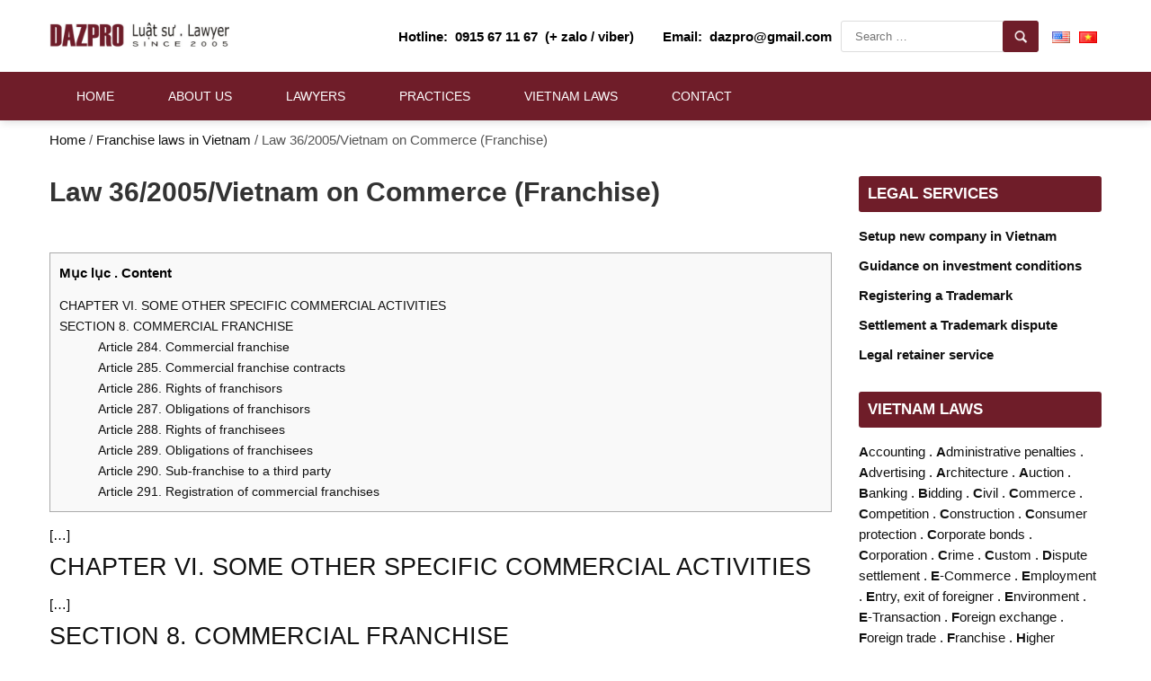

--- FILE ---
content_type: text/css
request_url: https://dazpro.com/wp-content/themes/nvmtheme/css/styles.css
body_size: 13530
content:
@import https://fonts.googleapis.com/css?family=Open+Sans:300,400,600,700;

@import "https://fonts.googleapis.com/css2?family=Pattaya&display=swap";

html{-webkit-text-size-adjust:100%;-ms-text-size-adjust:100%}

body{font:15px/23px "Open Sans",sans-serif;margin:0;color:#555;overflow-x:hidden;right:auto!important;left:auto!important;width:100%!important;position:static!important}

article,aside,details,figcaption,figure,footer,header,main,menu,nav,section,summary{display:block}

audio,canvas,progress,video{display:inline-block;vertical-align:baseline}

audio:not([controls]){display:none;height:0}

[hidden],template{display:none}

a{outline:none!important;background-color:transparent;transition:all .35s ease-out 0;-moz-transition:all .35s ease-out 0;-webkit-transition:all .35s ease-out 0;-o-transition:all .35s ease-out 0}

a:active,a:hover{outline:0;text-decoration:none!important}

abbr[title]{border-bottom:1px dotted}

b,strong{font-weight:700}

dfn{font-style:italic}

mark{background:#ff0;color:#000}

small{font-size:80%}

sub,sup{font-size:75%;line-height:0;position:relative;vertical-align:baseline}

sup{top:-.5em}

sub{bottom:-.25em}

img{border:0}

svg:not(:root){overflow:hidden}

figure{margin:1em 40px}

hr{box-sizing:content-box;height:0}

pre{overflow:auto}

code,kbd,pre,samp{font-family:monospace,monospace;font-size:1em}

button,input,optgroup,select,textarea{color:inherit;font:inherit;margin:0}

button{overflow:visible}

button,select{text-transform:none}

button,html input[type="button"],input[type="reset"],input[type="submit"]{-webkit-appearance:button;cursor:pointer}

button[disabled],html input[disabled]{cursor:default}

button::-moz-focus-inner,input::-moz-focus-inner{border:0;padding:0}

input{line-height:normal}

input[type="checkbox"],input[type="radio"]{box-sizing:border-box;padding:0}

input[type="number"]::-webkit-inner-spin-button,input[type="number"]::-webkit-outer-spin-button{height:auto}

input[type="search"]{-webkit-appearance:textfield}

input[type="search"]::-webkit-search-cancel-button,input[type="search"]::-webkit-search-decoration{-webkit-appearance:none}

fieldset{border:1px solid silver;margin:0 2px;padding:.35em .625em .75em}

legend{border:0;padding:0}

textarea{overflow:auto}

optgroup{font-weight:700}

table{border-collapse:collapse;border-spacing:0}

td,th{padding:0}

button,input,select,textarea{color:#404040;font-size:16px;font-size:1rem;line-height:1.5}

h1,h2,h3,h4,h5,h6{clear:both;color:#333;margin:0 0 15px}

h1{font-size:27px}

h2{font-size:25px}

h3{font-size:23px}

h4{font-size:21px}

h5{font-size:19px}

p{margin-bottom:10px}

dfn,cite,em,i{font-style:italic}

blockquote{margin:0 1.5em}

address{margin:0 0 1.5em}

pre{background:#eee;font-size:15px;font-size:.9375rem;line-height:1.6;margin-bottom:1.6em;max-width:100%;overflow:auto;padding:1.6em}

code,kbd,tt,var{font-size:15px;font-size:.9375rem}

abbr,acronym{border-bottom:1px dotted #666;cursor:help}

mark,ins{text-decoration:none}

big{font-size:125%}

html{box-sizing:border-box}

*,:before,:after{box-sizing:inherit}

blockquote:before,blockquote:after,q:before,q:after{content:""}

blockquote,q{quotes:"" ""}

hr{background-color:#ccc;border:0;height:1px;margin-bottom:20px}

ul,ol{margin:0 0 20px}

ul{list-style:disc;padding-left:25px}

ol{list-style:number;padding-left:15px;}
ol li{margin:0 0 10px;}

li > ul,li > ol{margin-bottom:0;list-style:none}

dt{font-weight:700}

dd{margin:0 20px 20px}

img{height:auto;max-width:100%}

table{margin:0 0 20px;width:100%}

button,input[type="button"],input[type="reset"],input[type="submit"]{border:1px solid;border-color:#ccc #ccc #bbb;border-radius:3px;background:#e6e6e6;box-shadow:inset 0 1px 0 rgba(255,255,255,0.5),inset 0 15px 17px rgba(255,255,255,0.5),inset 0 -5px 12px rgba(0,0,0,0.05);color:rgba(0,0,0,0.8);font-size:12px;font-size:14px;line-height:1;padding:.6em 1em .4em;text-shadow:0 1px 0 rgba(255,255,255,0.8)}

button:hover,input[type="button"]:hover,input[type="reset"]:hover,input[type="submit"]:hover{border-color:#ccc #bbb #aaa;box-shadow:inset 0 1px 0 rgba(255,255,255,0.8),inset 0 15px 17px rgba(255,255,255,0.8),inset 0 -5px 12px rgba(0,0,0,0.02)}

button:focus,input[type="button"]:focus,input[type="reset"]:focus,input[type="submit"]:focus,button:active,input[type="button"]:active,input[type="reset"]:active,input[type="submit"]:active{border-color:#aaa #bbb #bbb;box-shadow:inset 0 -1px 0 rgba(255,255,255,0.5),inset 0 2px 5px rgba(0,0,0,0.15)}

input[type="text"],input[type="email"],input[type="url"],input[type="password"],input[type="search"],textarea{color:#666;border:1px solid #ccc;border-radius:3px}

input[type="text"]:focus,input[type="email"]:focus,input[type="url"]:focus,input[type="password"]:focus,input[type="search"]:focus,textarea:focus{color:#111}

input[type="text"],input[type="email"],input[type="url"],input[type="password"],input[type="search"]{padding:3px}

textarea{width:100%}

.owl-carousel{display:none;width:100%;-webkit-tap-highlight-color:transparent;position:static;z-index:1}

.owl-carousel .owl-stage{position:relative;-ms-touch-action:pan-Y}

.owl-carousel .owl-stage:after{content:".";display:block;clear:both;visibility:hidden;line-height:0;height:0}

.owl-carousel .owl-stage-outer{position:relative;overflow:hidden;-webkit-transform:translate3d(0px,0px,0px)}

.owl-carousel .owl-item{position:relative;min-height:1px;float:left;-webkit-backface-visibility:hidden;-webkit-tap-highlight-color:transparent;-webkit-touch-callout:none}

.owl-carousel .owl-item img{display:block;width:auto!important;max-width:100%!important;-webkit-transform-style:preserve-3d}

.owl-carousel .owl-nav.disabled,.owl-carousel .owl-dots.disabled{display:none}

.owl-carousel .owl-nav .owl-prev,.owl-carousel .owl-nav .owl-next,.owl-carousel .owl-dot{cursor:pointer;cursor:hand;-webkit-user-select:none;-khtml-user-select:none;-moz-user-select:none;-ms-user-select:none;user-select:none}

.owl-carousel.owl-loaded{display:block}

.owl-carousel.owl-loading{opacity:0;display:block}

.owl-carousel.owl-hidden{opacity:0}

.owl-carousel.owl-refresh .owl-item{display:none}

.owl-carousel.owl-drag .owl-item{-webkit-user-select:none;-moz-user-select:none;-ms-user-select:none;user-select:none}

.owl-carousel.owl-grab{cursor:move;cursor:-webkit-grab;cursor:-o-grab;cursor:-ms-grab;cursor:grab}

.owl-carousel.owl-rtl{direction:rtl}

.owl-carousel.owl-rtl .owl-item{float:right}

.no-js .flex-control-thumbs,.no-js .owl-carousel{display:block}

.owl-carousel .animated{-webkit-animation-duration:1000ms;animation-duration:1000ms;-webkit-animation-fill-mode:both;animation-fill-mode:both}

.owl-carousel .owl-animated-in{z-index:0}

.owl-carousel .owl-animated-out{z-index:1}

.owl-carousel .fadeOut{-webkit-animation-name:fadeOut;animation-name:fadeOut}

.owl-height{-webkit-transition:height 500ms ease-in-out;-moz-transition:height 500ms ease-in-out;-ms-transition:height 500ms ease-in-out;-o-transition:height 500ms ease-in-out;transition:height 500ms ease-in-out}

.owl-carousel .owl-item .owl-lazy{opacity:0;-webkit-transition:opacity 400ms ease;-moz-transition:opacity 400ms ease;-ms-transition:opacity 400ms ease;-o-transition:opacity 400ms ease;transition:opacity 400ms ease}

.owl-carousel .owl-item img{transform-style:preserve-3d}

.owl-nav{margin-top:10px;text-align:center;-webkit-tap-highlight-color:transparent}

.owl-nav .disabled{opacity:.5;cursor:default}

.owl-nav.disabled + .owl-dots{margin-top:10px}

.owl-dots{display:none;text-align:center;-webkit-tap-highlight-color:transparent;width:100%}

.owl-dots .owl-dot{display:inline-block;zoom:1}

.owl-dots .owl-dot span{width:10px;height:10px;margin:5px 7px;background:#d6d6d6;display:block;-webkit-backface-visibility:visible;-webkit-transition:opacity 200ms ease;-moz-transition:opacity 200ms ease;-ms-transition:opacity 200ms ease;-o-transition:opacity 200ms ease;transition:opacity 200ms ease;-webkit-border-radius:30px;-moz-border-radius:30px;border-radius:30px}

.owl-dots .owl-dot.active span,.owl-theme .owl-dots .owl-dot:hover span{background:#869791}

.owl-carousel .owl-video-wrapper{position:relative;height:100%;background:#000}

.owl-carousel .owl-video-play-icon{position:absolute;height:80px;width:80px;left:50%;top:50%;margin-left:-40px;margin-top:-40px;background:url(../../../../../frontend/Magento/blank/en_US/Yosto_Core/css/owl.video.play.png) no-repeat;cursor:pointer;z-index:1;-webkit-backface-visibility:hidden;-webkit-transition:scale 100ms ease;-moz-transition:scale 100ms ease;-ms-transition:scale 100ms ease;-o-transition:scale 100ms ease;transition:scale 100ms ease}

.owl-carousel .owl-video-play-icon:hover{-webkit-transition:scale(1.3,1.3);-moz-transition:scale(1.3,1.3);-ms-transition:scale(1.3,1.3);-o-transition:scale(1.3,1.3);transition:scale(1.3,1.3)}

.owl-carousel .owl-video-playing .owl-video-tn,.owl-carousel .owl-video-playing .owl-video-play-icon{display:none}

.owl-carousel .owl-video-tn{opacity:0;height:100%;background-position:center center;background-repeat:no-repeat;-webkit-background-size:contain;-moz-background-size:contain;-o-background-size:contain;background-size:contain;-webkit-transition:opacity 400ms ease;-moz-transition:opacity 400ms ease;-ms-transition:opacity 400ms ease;-o-transition:opacity 400ms ease;transition:opacity 400ms ease}

.owl-carousel .owl-video-frame{position:relative;z-index:1;height:100%;width:100%}

.owl-carousel .owl-nav .owl-prev{position:absolute;left:-1px;top:50%;z-index:1;width:30px;height:68px;margin-top:-34px;display:inline-block;text-indent:-9999px;background:url(../images/owl-left_arrow.png) left center no-repeat;background-size:100% 100%}

.owl-carousel .owl-nav .owl-next{position:absolute;right:-1px;top:50%;z-index:1;width:30px;height:68px;margin-top:-34px;display:inline-block;text-indent:-9999px;background:url(../images/owl-right_arrow.png) left center no-repeat;background-size:100% 100%}

@-webkit-keyframes fadeOut {

0%{opacity:1}

100%{opacity:0}

}

@keyframes fadeOut {

0%{opacity:1}

100%{opacity:0}

}

.site{float:left;width:100%}

.main-content{float:left;width:100%;min-height:400px;padding:0 0 25px;}

.search .main-content{padding-top:20px}

.archive.woocommerce-page .main-content{padding:15px 0 25px}

.home .main-content{padding:0}

.site-main{padding-top:8px}

.site-header{float:left;width:100%;box-shadow:1px 1px 10px rgba(0,0,0,0.16);position:relative;z-index:1000;background:rgba(255,255,255)}
.site-header.header-scroll{position:fixed;z-index:1000;top:0;left:0;/*transition:all .33s cubic-bezier(0.694,0.0482,0.335,1);*/}

.site-header.scroll {
  position: fixed;
  top: 0;
  width: 100%;
  height: 135px;
  transition:all .33s cubic-bezier(0.694,0.0482,0.335,1);
}

.sticky {
 animation: scroll .6s;
  position: fixed;
  top: 0;z-index:1000
  width: 100%;
  transition:all .33s cubic-bezier(0.694,0.0482,0.335,1);
}

.sticky + .content {
  padding-top: 102px;
}
.has-sticky {
	/*height: 135px;*/
 position: fixed;
  top: 0;z-index:1000
  width: 100%;
}

.sticky  + .main-content {
  padding-top: 35px;
}
/*
.home .main-content {
  padding-top: 135px !important;
}
*/
.woocommerce-products-header,.entry-header{display:inline-block;width:100%;margin:0 0 25px;border-bottom:1px solid #ddd}

.woocommerce-products-header h1,.entry-header h1{display:inline-block;font-size:30px;text-transform:none;font-weight:600;border-bottom:3px solid #e5332d;margin-bottom:-2px;padding-bottom:15px}

.site-header.scroll .header-top-container{}

.single .entry-header{border:0}

.single .entry-header h1{padding-bottom:0;border:0}

.header-top-container{float:left;width:100%;background:#0f54a5;min-height:30px;padding:5px}

.header-top-container.hidden{display:none}

.header-top-content{float:left;width:100%}

.header-top-content .header-welcome{float:left;margin:0;padding:0}

.header-top-content .header-welcome p{margin:0;padding:0;font-size:14px;font-weight:400;color:#fff;line-height:25px}

.header-top-content .header-top-contact{float:right;margin:0;padding:0}

.header-top-content .header-top-contact ul{margin:0;padding:0;list-style:none}

.header-top-content .header-top-contact li{float:left;width:auto;margin:0 0 0 15px;font-size:14px;font-weight:400;color:#fff;line-height:25px;position:relative;padding-left:16px}

.header-top-content .header-top-contact li::before{content:"";position:absolute;top:6px;left:0;height:13px;width:1px;background:#ddd}

.header-top-content .header-top-contact li:first-child{margin:0}

.header-top-content .header-top-contact li a{font-size:14px;font-weight:400;color:#fff;line-height:25px;position:relative;padding-left:15px;text-transform:uppercase}

.header-top-content .header-top-contact li a:hover{color:#ddd}

.header-top-content .header-top-contact li.h-contact a::before{position:absolute;top:0;left:0;line-height:20px;font-family:"FontAwesome";content:"\f2ba"}

.header-top-content .header-top-contact li.h-phone a::before{position:absolute;top:0;left:0;line-height:20px;font-family:"FontAwesome";content:"\f095"}

.header-top-content .header-top-contact li.h-search a::before{position:absolute;top:0;left:0;line-height:20px;font-family:"FontAwesome";content:"\f002"}

.header-bottom-container{float:left;width:100%}

.header-content{float:left;width:100%;position:relative;padding:0}

.header-search-box{right:0;width:50%;padding:30px 20px;background:#fff;border:1px solid #ddd;margin:0;box-shadow:0 0 10px 3px #efefef;display:none}

.header-search-box .search-form label{float:left;width:100%;margin:0;padding:0;font-weight:400}

.header-search-box .search-form .screen-reader-text{display:none}

.header-search-box .search-form .search-field{float:left;width:100%;margin:0;padding:0 25px 0 15px;height:35px;line-height:33px;border:0 solid #fff;box-shadow:none;font-size:13px;font-weight:400;color:#333;background:#fff;border-radius:3px;-o-border-radius:3px;-moz-border-radius:3px;-webkit-border-radius:3px;border:1px solid #ddd}

.header-search-box .search-form{position:relative}

.header-search-box .search-form .search-submit{display:inline-block;border:0;box-shadow:none;text-shadow:none;position:absolute;right:0;top:0;background:#d5120c;height:35px;line-height:35px;padding:0 15px;color:#fff}

.header-languages{float:right;padding-left:15px}

.header-languages ul{list-style:none;padding:0;margin:0}

.header-languages ul li{float:left;margin:0 0 0 10px}

.header-languages ul li a{float:left;line-height:24px;height:24px;width:37px;text-indent:-9999px;display:inline-block;border:1px solid #999}

.header-languages ul li a:hover{border-color:#fff}

.header-top-container .header-languages ul li.lang-item-en a{background:url(../images/flag-us.png) center center no-repeat}

.header-top-container .header-languages ul li.lang-item-vi a{background:url(../images/flag-vn.png) center center no-repeat}

.header-languages ul li img{max-width:100%}

.page-header{display:inline-block;width:100%;margin:0 0 25px;border-bottom:1px solid #ddd}

.search-results .page-header,.error404 .page-header{padding-top:25px}

.page-header h1{font-size:31px;text-transform:none;border-bottom:3px solid #e5332d;margin-bottom:-2px;padding-bottom:15px;display:inline-block}

.page.home .page-post-image,.page.home .entry-header{display:none}

.header-logo{float:left;padding:15px 0}

.header-logo .custom-logo-link{float:left;margin:0}

.header-logo .custom-logo-link img{max-width:100%!important;width:auto!important;height:60px!important}

.header-logo a.site-title{float:left;margin:0;padding:0;font-size:20px;font-weight:700;text-transform:uppercase;line-height:23px;padding:20px 0}

.header-logo-text{float:left;padding-left:40px;width:600px;text-align:center}

.header-logo-text h2{margin:0;font-size:23px;text-transform:uppercase;font-weight:600;color:#279c27;line-height:35px}

.header-logo-text h3{margin:0;font-size:16px;text-transform:uppercase;font-weight:600;color:#e5332d;line-height:25px}

.menu-box-container{float:left}

.breadcrumbs{display:inline-block;width:100%;line-height:22px;margin:0 0 20px}

.breadcrumbs span{display:inline-block;line-height:22px}

.top-menu #menu-page-menu{float:none;position:relative;padding:0;margin:0;list-style:none;display:table;width:100%;text-align:center}

.top-menu #menu-page-menu ul{list-style:none;padding:0;margin:0}

.top-menu #menu-page-menu li.page_item,.top-menu #menu-page-menu li.menu-item{float:none;display:table-cell;margin:0;position:relative;padding:0;border-radius:1px solid transparent;border-right:0 solid #ddd}

.top-menu #menu-page-menu li.page_item:first-child,.top-menu #menu-page-menu li.menu-item:first-child{margin-left:0}

.top-menu #menu-page-menu li.page_item:last-child,.top-menu #menu-page-menu li.menu-item:last-child{padding-right:0}

.top-menu #menu-page-menu li.page_item a,.top-menu #menu-page-menu li.menu-item a{font-size:14px;text-transform:uppercase;font-weight:600;color:#333;line-height:30px;padding:25px 20px;display:inline-block}

.top-menu #menu-page-menu li.current-menu-ancestor a,.top-menu #menu-page-menu li.current-menu-item a,.top-menu #menu-page-menu li.page_item a:hover,.top-menu #menu-page-menu li.menu-item a:hover{color:#0f54a5}

.top-menu .sub-menu{display:none;position:absolute;z-index:999;margin:0;padding:0;top:100%;left:0;width:220px;float:left;background:#fff;border:1px solid #ddd}

.top-menu .sub-menu li{float:left;width:100%;padding:0!important;margin:0!important;position:relative;display:block!important;border:0!important}

.top-menu .sub-menu li a{display:inline-block;width:100%;text-align:left;line-height:22px!important;padding:7px 5px 7px 20px !important;font-size:14px;font-weight:400;text-transform:none!important;color:#333!important;background-color:#fff!important;font-size:16px;font-weight:normal!important;border:0!important}

.top-menu .sub-menu li.current-menu-item a,.top-menu .sub-menu li a:hover{color:#fff!important;background-color:#6f1d29!important}

.top-menu li.menu-item-has-children:hover > .sub-menu{display:block}

.top-menu .sub-menu li > .sub-menu{display:none;position:absolute;z-index:999;margin:0;padding:0;top:0;left:100%;float:left;background:#fff}

.top-menu .sub-menu li:hover > .sub-menu{display:block}

#menu-page-menu

li.menu-item

ul.sub-menu

li.menu-item.menu-item-has-children

.drop-menu-mobile{display:none!important}

.menu-mobile{display:none;position:absolute;z-index:9999;right:0;top:23px;width:33px;height:30px;line-height:30px;text-align:center;cursor:pointer}

.menu-mobile .fa{color:#fff;font-size:24px;line-height:30px;height:30px;text-align:center;line-height:30px}

.menu-mobile .fa.fa-close{font-size:23px}

.drop-menu-mobile-2,.drop-menu-mobile{display:none;cursor:pointer}

.hidden-menu{display:inline-block;width:100%;float:left;text-align:center;display:none;cursor:pointer;padding:15px 0 0}

.hidden-menu span{display:inline-block;position:relative;color:#fff;font-size:15px;text-transform:uppercase;font-weight:600px;padding-left:30px}

.hidden-menu span::before{position:absolute;content:"\f2d3";font-size:25px;color:#fff;font-family:"FontAwesome";left:0;top:0}

.site-footer{float:left;width:100%;background:#0f54a5}

.footer-content{float:left;width:100%;position:relative}

.footer-top-container{float:left;width:100%}

.footer-bottom-container{float:left;width:100%}

.footer-content{float:left;width:100%;position:relative;padding:30px 0 20px}

.footer-content .footer-logo{display:inline-block;width:100%;color:#fff;margin:0 0 20px}

.footer-logo .footer-logo-image{display:inline-block;margin:0 15px 0 0;padding:0;vertical-align:middle}

.footer-logo .footer-logo-image img{max-width:100%}

.footer-logo .footer-logo-text{display:inline-block;vertical-align:middle;margin:0;line-height:30px;font-size:23px;text-transform:uppercase;color:#fff}

.footer-block{display:inline-block;width:100%;text-align:left;color:#fff;padding:5px 0 10px}

.footer-block.footer-reports{padding-left:35px}

.footer-block h2{text-transform:uppercase;font-weight:600;color:#fff;font-size:21px;line-height:25px;margin:0 0 25px;position:relative;padding:0}

.footer-block h3{font-size:18px;font-weight:600;line-height:25px;margin:0 0 6px;color:#fff;text-transform:uppercase}

.footer-block h4{font-size:15px;font-weight:400;color:#fff;margin:0 0 10px;line-height:21px}

.footer-block p{line-height:21px;margin:0 0 10px;font-size:14px;color:#fff;font-weight:400}

.footer-block a{color:#fff}

.footer-block a:hover{color:#ed4024}

.footer-menu-box a{position:relative;padding-left:10px}

.footer-menu-box a:before{font-family:"FontAwesome";content:"\f105";position:absolute;left:0;top:0;line-height:21px}

.footer-block label{font-weight:400}

.footer-block.footer-about a{color:#fff}

.footer-block.footer-reports span,.footer-block.footer-about span{color:#fff}

.footer-block.footer-about p:last-child{margin:0}

.footer-block img{max-width:100%}

.footer-menu-box{float:left;width:50%;padding-right:10px}

.footer-block ul{margin:0 0 15px;padding:0;list-style:none;float:left;width:100%}

.footer-block ul li{float:left;width:100%;margin:0 0 13px;line-height:20px}

.footer-block ul li label{line-height:20px;margin:0;font-weight:600}

.footer-block ul li a{color:#fff;font-size:14px}

.footer-block ul li a:hover{color:#fff;text-decoration:underline!important}

.footer-block iframe{width:100%;float:left;border:0;margin:0}

.footer-block ul.f1{float:left;width:45%;padding-right:20px}

.footer-block ul.f2{float:left;width:55%}

.footer-copyright{float:left;width:100%;padding:10px 0;line-height:20px;text-align:center;font-size:14px;color:#fff;border-top:1px solid #fff}

.footer-copyright p{margin:0}

.design-by-fix img{max-width:100%;border-radius:3px;-o-border-radius:3px;-webkit-border-radius:3px;-moz-border-radius:3px}

.footer-socials img{max-height:60px;width:auto;max-width:100%}

.footer-socials-box{display:inline-block;width:100%}

.footer-socials-box .zoom-social-icons-list{margin:0!important;padding:0!important}

.footer-category li{min-height:40px;padding-left:50px;color:#111}

.footer-category li p{margin-bottom:0}

.footer-socials-box .zoom-social-icons-list li{float:left;width:auto!important;margin:0 10px 5px 0 !important}

.footer-socials-box iframe,.footer-socials-box .fb-page,.footer-socials-box .fb-page span{max-width:100%!important}

.footer-lienhe li{padding-left:50px;position:relative}

.footer-lienhe li a,.footer-lienhe li p,.footer-socials-box h5,.footer-socials-box p{margin-bottom:0;line-height:25px}

.footer-lienhe-addrest:before{content:"";position:absolute;width:40px;height:40px;background:url(../images/map.png);background-size:cover;left:15px}

.footer-lienhe-email:before{content:"";position:absolute;width:40px;height:40px;background:url(../images/email-marketing.png);background-size:cover;left:15px}

.footer-lienhe-phone:before{content:"";position:absolute;width:40px;height:40px;background:url(../images/pair-ads.png);background-size:cover;left:15px}

.footer-socials-box li{padding-left:60px;position:relative}

.footer-socials-box-facebook:before{content:"";position:absolute;width:40px;height:40px;background:url(../images/facebook.png);background-size:cover;left:15px}

.footer-socials-box-yotube:before{content:"";position:absolute;width:40px;height:40px;background:url(../images/youtube-icon.png);background-size:cover;left:15px}

.phonering-alo-phone{visibility:hidden;background-color:transparent;width:55px;height:55px;cursor:pointer;display:block;-webkit-backface-visibility:hidden;-webkit-transform:translateZ(0);transition:visibility .5s}

.phonering-alo-phone.phonering-alo-show{visibility:visible}

.phonering-alo-phone.phonering-alo-static{opacity:.6}

.phonering-alo-phone.phonering-alo-hover,.phonering-alo-phone:hover{opacity:1}

.phonering-alo-ph-circle{width:75px!important;height:75px!important;top:0;left:0;position:absolute;background-color:transparent;border-radius:100%;border:2px solid rgba(30,30,30,0.4);opacity:.1;-webkit-animation:phonering-alo-circle-anim 1.2s infinite ease-in-out;animation:phonering-alo-circle-anim 1.2s infinite ease-in-out;transition:all .5s;-webkit-transform-origin:50% 50%;-ms-transform-origin:50% 50%;transform-origin:50% 50%}

.phonering-alo-phone.phonering-alo-active .phonering-alo-ph-circle{-webkit-animation:phonering-alo-circle-anim 1.1s infinite ease-in-out!important;animation:phonering-alo-circle-anim 1.1s infinite ease-in-out!important}

.phonering-alo-phone.phonering-alo-static .phonering-alo-ph-circle{-webkit-animation:phonering-alo-circle-anim 2.2s infinite ease-in-out!important;animation:phonering-alo-circle-anim 2.2s infinite ease-in-out!important}

.phonering-alo-phone.phonering-alo-hover .phonering-alo-ph-circle,.phonering-alo-phone:hover .phonering-alo-ph-circle{border-color:#00aff2;opacity:.5}

.phonering-alo-phone.phonering-alo-green.phonering-alo-hover

.phonering-alo-ph-circle,.phonering-alo-phone.phonering-alo-green:hover .phonering-alo-ph-circle{border-color:#272d6b;opacity:.5}

.phonering-alo-phone.phonering-alo-green .phonering-alo-ph-circle{border-color:#00aff2;opacity:.5}

.phonering-alo-phone.phonering-alo-gray.phonering-alo-hover

.phonering-alo-ph-circle,.phonering-alo-phone.phonering-alo-gray:hover .phonering-alo-ph-circle{border-color:#ccc;opacity:.5}

.phonering-alo-phone.phonering-alo-gray .phonering-alo-ph-circle{border-color:#75eb50;opacity:.5}

.phonering-alo-ph-circle-fill{width:75px!important;height:75px!important;top:0;left:0;position:absolute;background-color:#000;border-radius:100%;border:2px solid transparent;-webkit-animation:phonering-alo-circle-fill-anim 2.3s infinite ease-in-out;animation:phonering-alo-circle-fill-anim 2.3s infinite ease-in-out;transition:all .5s;-webkit-transform-origin:50% 50%;-ms-transform-origin:50% 50%;transform-origin:50% 50%}

.phonering-alo-phone.phonering-alo-active .phonering-alo-ph-circle-fill{-webkit-animation:phonering-alo-circle-fill-anim 1.7s infinite ease-in-out!important;animation:phonering-alo-circle-fill-anim 1.7s infinite ease-in-out!important}

.phonering-alo-phone.phonering-alo-static .phonering-alo-ph-circle-fill{-webkit-animation:phonering-alo-circle-fill-anim 2.3s infinite ease-in-out!important;animation:phonering-alo-circle-fill-anim 2.3s infinite ease-in-out!important;opacity:0!important}

.phonering-alo-phone.phonering-alo-hover .phonering-alo-ph-circle-fill,.phonering-alo-phone:hover .phonering-alo-ph-circle-fill{background-color:rgba(39,45,107,0.5);opacity:.75!important}

.phonering-alo-phone.phonering-alo-green.phonering-alo-hover

.phonering-alo-ph-circle-fill,.phonering-alo-phone.phonering-alo-green:hover .phonering-alo-ph-circle-fill{background-color:rgba(39,45,107,0.5);opacity:.75!important}

.phonering-alo-phone.phonering-alo-green .phonering-alo-ph-circle-fill{background-color:rgba(0,175,242,0.5)}

.phonering-alo-phone.phonering-alo-gray.phonering-alo-hover

.phonering-alo-ph-circle-fill,.phonering-alo-phone.phonering-alo-gray:hover .phonering-alo-ph-circle-fill{background-color:rgba(204,204,204,0.5);opacity:.75!important}

.phonering-alo-phone.phonering-alo-gray .phonering-alo-ph-circle-fill{background-color:rgba(117,235,80,0.5);opacity:.75!important}

.phonering-alo-ph-img-circle img{width:100%}

.phonering-alo-phone.phonering-alo-active .phonering-alo-ph-img-circle{-webkit-animation:phonering-alo-circle-img-anim 1s infinite ease-in-out!important;animation:phonering-alo-circle-img-anim 1s infinite ease-in-out!important}

.phonering-alo-phone.phonering-alo-static .phonering-alo-ph-img-circle{-webkit-animation:phonering-alo-circle-img-anim 0 infinite ease-in-out!important;animation:phonering-alo-circle-img-anim 0 infinite ease-in-out!important}

.phonering-alo-phone.phonering-alo-hover .phonering-alo-ph-img-circle,.phonering-alo-phone:hover .phonering-alo-ph-img-circle{background-color:#00aff2}

.phonering-alo-phone.phonering-alo-green.phonering-alo-hover

.phonering-alo-ph-img-circle,.phonering-alo-phone.phonering-alo-green:hover .phonering-alo-ph-img-circle{background-color:#272d6b}

.phonering-alo-phone.phonering-alo-green .phonering-alo-ph-img-circle{background-color:#00aff2}

.phonering-alo-phone.phonering-alo-gray.phonering-alo-hover

.phonering-alo-ph-img-circle,.phonering-alo-phone.phonering-alo-gray:hover .phonering-alo-ph-img-circle{background-color:#ccc}

.phonering-alo-phone.phonering-alo-gray .phonering-alo-ph-img-circle{background-color:#75eb50}

@-webkit-keyframes phonering-alo-circle-anim {

0%{-webkit-transform:rotate(0) scale(0.5) skew(1deg);-webkit-opacity:.1}

30%{-webkit-transform:rotate(0) scale(0.7) skew(1deg);-webkit-opacity:.5}

100%{-webkit-transform:rotate(0) scale(1) skew(1deg);-webkit-opacity:.1}

}

@-webkit-keyframes phonering-alo-circle-fill-anim {

0%{-webkit-transform:rotate(0) scale(0.7) skew(1deg);opacity:.2}

50%{-webkit-transform:rotate(0) scale(1) skew(1deg);opacity:.2}

100%{-webkit-transform:rotate(0) scale(0.7) skew(1deg);opacity:.2}

}

@-webkit-keyframes phonering-alo-circle-img-anim {

0%{-webkit-transform:rotate(0) scale(1) skew(1deg)}

10%{-webkit-transform:rotate(-25deg) scale(1) skew(1deg)}

20%{-webkit-transform:rotate(25deg) scale(1) skew(1deg)}

30%{-webkit-transform:rotate(-25deg) scale(1) skew(1deg)}

40%{-webkit-transform:rotate(25deg) scale(1) skew(1deg)}

50%{-webkit-transform:rotate(0) scale(1) skew(1deg)}

100%{-webkit-transform:rotate(0) scale(1) skew(1deg)}

}

@-webkit-keyframes phonering-alo-circle-anim {

0%{-webkit-transform:rotate(0) scale(0.5) skew(1deg);transform:rotate(0) scale(0.5) skew(1deg);opacity:.1}

30%{-webkit-transform:rotate(0) scale(0.7) skew(1deg);transform:rotate(0) scale(0.7) skew(1deg);opacity:.5}

100%{-webkit-transform:rotate(0) scale(1) skew(1deg);transform:rotate(0) scale(1) skew(1deg);opacity:.1}

}

@keyframes phonering-alo-circle-anim {

0%{-webkit-transform:rotate(0) scale(0.5) skew(1deg);transform:rotate(0) scale(0.5) skew(1deg);opacity:.1}

30%{-webkit-transform:rotate(0) scale(0.7) skew(1deg);transform:rotate(0) scale(0.7) skew(1deg);opacity:.5}

100%{-webkit-transform:rotate(0) scale(1) skew(1deg);transform:rotate(0) scale(1) skew(1deg);opacity:.1}

}

@-webkit-keyframes phonering-alo-circle-fill-anim {

0%{-webkit-transform:rotate(0) scale(0.7) skew(1deg);transform:rotate(0) scale(0.7) skew(1deg);opacity:.2}

50%{-webkit-transform:rotate(0) scale(1) skew(1deg);transform:rotate(0) scale(1) skew(1deg);opacity:.2}

100%{-webkit-transform:rotate(0) scale(0.7) skew(1deg);transform:rotate(0) scale(0.7) skew(1deg);opacity:.2}

}

@keyframes phonering-alo-circle-fill-anim {

0%{-webkit-transform:rotate(0) scale(0.7) skew(1deg);transform:rotate(0) scale(0.7) skew(1deg);opacity:.2}

50%{-webkit-transform:rotate(0) scale(1) skew(1deg);transform:rotate(0) scale(1) skew(1deg);opacity:.2}

100%{-webkit-transform:rotate(0) scale(0.7) skew(1deg);transform:rotate(0) scale(0.7) skew(1deg);opacity:.2}

}

@-webkit-keyframes phonering-alo-circle-img-anim {

0%{-webkit-transform:rotate(0) scale(1) skew(1deg);transform:rotate(0) scale(1) skew(1deg)}

10%{-webkit-transform:rotate(-25deg) scale(1) skew(1deg);transform:rotate(-25deg) scale(1) skew(1deg)}

20%{-webkit-transform:rotate(25deg) scale(1) skew(1deg);transform:rotate(25deg) scale(1) skew(1deg)}

30%{-webkit-transform:rotate(-25deg) scale(1) skew(1deg);transform:rotate(-25deg) scale(1) skew(1deg)}

40%{-webkit-transform:rotate(25deg) scale(1) skew(1deg);transform:rotate(25deg) scale(1) skew(1deg)}

50%{-webkit-transform:rotate(0) scale(1) skew(1deg);transform:rotate(0) scale(1) skew(1deg)}

100%{-webkit-transform:rotate(0) scale(1) skew(1deg);transform:rotate(0) scale(1) skew(1deg)}

}

@keyframes phonering-alo-circle-img-anim {

0%{-webkit-transform:rotate(0) scale(1) skew(1deg);transform:rotate(0) scale(1) skew(1deg)}

10%{-webkit-transform:rotate(-25deg) scale(1) skew(1deg);transform:rotate(-25deg) scale(1) skew(1deg)}

20%{-webkit-transform:rotate(25deg) scale(1) skew(1deg);transform:rotate(25deg) scale(1) skew(1deg)}

30%{-webkit-transform:rotate(-25deg) scale(1) skew(1deg);transform:rotate(-25deg) scale(1) skew(1deg)}

40%{-webkit-transform:rotate(25deg) scale(1) skew(1deg);transform:rotate(25deg) scale(1) skew(1deg)}

50%{-webkit-transform:rotate(0) scale(1) skew(1deg);transform:rotate(0) scale(1) skew(1deg)}

100%{-webkit-transform:rotate(0) scale(1) skew(1deg);transform:rotate(0) scale(1) skew(1deg)}

}

.bottom-box{float:left;text-align:center;color:#fff;margin:0;padding:3px 5px;border-top-left-radius:7px;-o-border-top-left-radius:7px;-moz-border-top-left-radius:7px;-webkit-border-top-left-radius:7px;border-bottom-left-radius:7px;-o-border-bottom-left-radius:7px;-moz-border-bottom-left-radius:7px;-webkit-border-bottom-left-radius:7px;position:fixed;bottom:5px;margin:0 0 0;left:5px;z-index:999}

.bottom-box-content{float:left;position:relative;background:rgba(255,255,255,0.8);padding:5px 10px 3px;border-radius:5px;-o-border-radius:5px;-moz-border-radius:5px;-webkit-border-radius:5px}

.bottom-box .phonering-alo-ph-img-circle{display:inline-block;position:static;left:auto;top:auto;bottom:auto;height:50px;width:50px;vertical-align:top}

.bottom-box .bottom-box-text{display:inline-block;text-align:left;padding:5px 0}

.bottom-box p{color:#fff;line-height:30px;font-weight:400;margin:0}

.bottom-box p a{font-size:21px;color:#fff;font-weight:700}

.bottom-box .bottom-box-text h3{font-size:18px;text-transform:uppercase;margin:0;line-height:25px;font-weight:700;color:red}

.bottom-box .bottom-box-text h2{font-size:19px;text-transform:none;margin:0;line-height:25px;font-weight:600}

.bottom-box .bottom-box-text h2 a{color:red}

.bottom-box .bottom-box-text span{color:red;font-weight:700}

#back-top::before{font-family:"FontAwesome";content:"\f106";color:#fff;font-size:30px}

#back-top{display:inline-block;width:40px;height:40px;border:0 solid #fff;border-right:0;background:#000;position:fixed;z-index:9999;bottom:80px;right:10px;cursor:pointer;text-align:center;line-height:38px;transition:all .35s ease-out 0;-moz-transition:all .35s ease-out 0;-webkit-transition:all .35s ease-out 0;-o-transition:all .35s ease-out 0;border-radius:50px;-o-border-radius:50px;-moz-border-radius:50px;-webkit-border-radius:50px}

#back-top:hover{background-color:#d5120c}

.top-banner-slider{float:left;width:100%;position:relative}

.rev_slider_wrapper{width:100%!important;left:auto!important;top:auto!important}

.flex-control-nav.flex-control-thumbs{margin:15px -5px 0!important}

.right-sidebar-box{padding-top:60px}

.teso-sidebar{padding-top:30px;display:inline-block;width:100%}

.sidebar-section{display:inline-block;width:100%;margin:0 0 20px}

.sidebar-section h2{display:inline-block;width:100%;margin:0 0 15px;font-size:17px;text-transform:uppercase;font-weight:700;color:#fff;padding:5px 10px;text-align:left;line-height:30px;background:#6f1d29;border-radius:3px}

.sidebar-section ul{margin:0;padding:0;list-style:none}

.sidebar-section ul li{float:left;width:100%;line-height:25px;margin:0 0 10px}

.sidebar-section ul li a{display:inline-block;font-size:15px;color:#676767;position:relative;padding-left:15px}

.sidebar-section ul li a:before{font-family:"FontAwesome";content:"\f105";position:absolute;left:0;top:3px;line-height:20px}

.sidebar-section ul li a:hover{color:#e5332d}

.sidebar-section .search-form{float:left;width:100%;position:relative}

.sidebar-section .search-form label{float:left;width:100%}

.sidebar-section .search-form .screen-reader-text{display:none}

.sidebar-section .search-form input.search-field{height:35px;line-height:33px;width:100%;border:1px solid #ddd;padding:0 0 0 15px;font-size:14px;font-weight:400}

.sidebar-section .search-form input.search-submit{height:35px;line-height:35px;border:0;background:#e5332d;color:#fff;text-shadow:none;font-size:14px;display:inline-block;padding:0 10px;box-shadow:none;font-weight:400;position:absolute;right:0;top:0;z-index:88}

.sidebar-section .search-form input.search-submit:hover{background:#e5332d}

.sidebar-section h2.sidebar-section-title{display:inline-block;width:100%;line-height:25px;padding:0 0 10px;background:#fff;color:#333;text-transform:none;font-weight:600;float:left;margin:0;font-size:21px;border-bottom:2px solid #ddd}

.sidebar-section ul{float:left;width:100%;padding-top:0}

.left-sidebar-left .sidebar-section{display:inline-block;width:100%;position:relative;margin:0 0 30px}

.left-sidebar-left .sidebar-section h2{float:left;width:100%;border:0;padding:10px;line-height:25px;background:red;color:#fff;text-transform:uppercase;font-weight:600;font-size:18px;border-top-left-radius:5px;border-top-right-radius:5px}

.left-sidebar-left .sidebar-section ul{float:left;width:100%;padding:10px 0 0}

.left-sidebar-left .sidebar-section ul li.cat-item{float:left;width:100%;border-bottom:1px solid #ddd;position:relative;margin:0;padding:12px 0}

.left-sidebar-left .sidebar-section ul li.cat-parent{position:relative}

.left-sidebar-left

.sidebar-section

ul

li.cat-parent.current-cat.cat-parent-click:after,.left-sidebar-left .sidebar-section ul li.cat-parent:after{position:absolute;top:12px;width:20px;height:22px;right:0;z-index:1;font-family:"FontAwesome";content:"\f105";line-height:22px;text-align:center;font-size:20px;font-weight:700}

.left-sidebar-left .sidebar-section ul li.cat-parent.current-cat:after,.left-sidebar-left .sidebar-section ul li.cat-parent-click:after{position:absolute;top:12px;width:20px;height:22px;right:0;z-index:1;font-family:"FontAwesome";content:"\f106";line-height:22px;text-align:center;font-size:20px;font-weight:700}

.left-sidebar-left .sidebar-section ul li.cat-item .count{line-height:22px;float:left;padding-left:5px}

.left-sidebar-left .sidebar-section ul li.cat-item a{float:left;line-height:22px;padding:0;font-size:15px;font-weight:600}

.left-sidebar-left .sidebar-section ul li.cat-item a:before{content:none}

.left-sidebar-left .sidebar-section ul li.cat-item ul.children{display:none;float:left;width:100%;padding:5px 0 5px 20px !important}

.left-sidebar-left .sidebar-section ul li.cat-parent.current-cat > ul.children{display:block}

.left-sidebar-left .sidebar-section ul li.cat-item ul.children li{border:0!important;padding:5px 0}

.left-sidebar-left .sidebar-section ul li.cat-item ul.children li:last-child{padding-bottom:0}

.left-sidebar-left .sidebar-section ul li.cat-item ul.children li a{font-size:14px;font-weight:400}

.entry-content img{max-width:100%;margin:0 auto;display:inherit}

.entry-content iframe{max-width:100%}

.entry-content figure{max-width:100%!important;width:100%!important;margin:15px 0!important}

.single.single-post .entry-header{display:inline-block;width:100%;text-align:left;margin:10px 0 20px}

.single.single-post .entry-image-thum{display:inline-block;width:100%;text-align:center;margin:0 0 25px}

.single.single-post .entry-image-thum img{max-width:100%}

.single.single-post .entry-content{display:inline-block;width:100%}

.single.single-post .bottom-content{display:inline-block;width:100%}

.single.single-post .entry-tags{font-weight:700}

.single.single-post .entry-tags a{font-weight:400}

.single.single-post .comment-form-comment #comment{padding:5px 0 0 15px;font-size:14px;font-weight:400}

.single .entry-cat-tag{display:inline-block!important;margin:0 0 20px}

.related-post-list{display:inline-block;width:100%}

.related-title{display:inline-block;width:100%;margin:0 0 20px}

.related-post-list h2{position:relative;padding-bottom:20px;float:left;line-height:23px;margin:0;font-size:21px;text-transform:none;color:#000;font-weight:600}

.related-post-list h2:after{position:absolute;bottom:0;left:0;height:3px;width:40px;background:#00aeef;content:""}

.related-post-list .post-related-name{line-height:23px;font-size:15px;color:#707070!important;font-weight:400}

.related-post-list .post-related-name:hover{color:#253873!important}

.related-post-list ul{list-style:none;padding:0;margin:0;display:inline-block;margin:0 -12px}

.related-post-list ul li{float:left;width:33.333333%;padding:0 12px}

#quads-ad1,#quads-ad2,#quads-ad3,#quads-ad4,#quads-ad5,#quads-ad6,#quads-ad7,#quads-ad8,#quads-ad9,#quads-ad10{margin-bottom:10px!important}

.content-archive{float:left;width:100%}

.content-archive .archive-post-row{float:left;width:100%;margin:0 0 25px;padding:0 0 25px;border-bottom:1px solid #ddd}

.content-archive .archive-post-row .archive-post-image{float:left;width:35%}

.content-archive .archive-post-row .archive-post-content{float:left;width:65%;padding:0 0 0 25px}

.archive-post-content img{max-width:100%}

.archive-post-content .entry-title{display:inline-block;width:100%;margin:0 0 10px;color:#333}

.archive-post-content .entry-title a{color:#333;font-size:19px;font-weight:600}

.archive-post-content .entry-title a:hover{color:#e5332d}

.archive-post-content .archive-post-line{display:inline-block;width:100%;margin-bottom:10px;display:none}

.archive-post-content .archive-post-text{display:inline-block;width:100%}

.archive-post-content .archive-post-text img{max-width:100%}

.archive-post-content a{color:#e5332d}

.archive-post-content a:hover{color:#e5332d}

.archive-post-content .entry-tags{font-weight:700}

.archive-post-content .entry-tags a{font-weight:400;padding:0 3px}

.navigation.pagination{display:inline-block;width:100%;margin:0;text-align:center}

.navigation.pagination .screen-reader-text{display:none}

.navigation.pagination .page-numbers{float:none;display:inline-block;vertical-align:middle;margin:0 3px;text-align:center;line-height:30px;width:30px;color:#333;background:#ddd}

.navigation.pagination .page-numbers:hover{background:#e5332d;color:#fff}

.navigation.pagination .screen-reader-text{display:none}

.navigation.pagination .page-numbers.current{background:#e5332d;color:#fff}

.navigation.pagination .page-numbers.next{width:auto;padding:0 5px;display:none}

.navigation.pagination .page-numbers.prev{width:auto;padding:0 5px;display:none}

.archive-readmore{display:inline-block;height:30px;line-height:30px;color:#fff!important;background:#e5332d;padding:0 15px;font-size:14px;border-radius:4px}

.archive-readmore:hover{background:#0f54a5}

.cat-posts-most-view{display:inline-block;width:100%;min-height:450px;position:relative;margin-bottom:25px;padding-bottom:10px;border-bottom:1px solid #ddd}

.cat-posts-most-view ul{list-style:none;margin:0;padding:0;display:inline-block;width:100%;padding-left:65%;position:relative}

.cat-posts-most-view ul li{float:left;width:100%;margin:0 0 10px;padding-bottom:10px;border-bottom:1px solid #ddd;text-align:center}

.cat-posts-most-view ul li .wpp-thumbnail{display:none;margin:0 0 10px!important;max-height:360px;float:none;max-width:100%;width:auto}

.cat-posts-most-view ul li:first-child{position:absolute;top:0;left:0;width:65%;border:0!important;padding-right:20px}

.cat-posts-most-view ul li:first-child .wpp-thumbnail{display:inline-block;width:100%}

.cat-posts-most-view ul li .wpp-post-title{display:inline-block;width:100%;margin:0;font-size:15px;line-height:20px;font-weight:400;color:#676767;text-align:left}

.cat-posts-most-view ul li .wpp-post-title:hover{color:#e5332d!important}

.cat-posts-most-view ul li:first-child .wpp-post-title{font-size:20px;line-height:27px;color:#333;font-weight:600}

.cat-posts-most-view ul li:nth-child(2) .wpp-thumbnail{display:inline-block;width:auto;max-width:100%;margin-right:0!important;max-height:180px}

.cat-posts-most-view ul li:last-child{border-bottom:0}

.cat-posts-most-view .wpp-meta.post-stats{display:none!important}

.wpcf7-form .newsletter-form{position:relative;display:inline-block;width:100%}

.wpcf7-form .newsletter-form .input-box{display:inline-block;width:100%}

.wpcf7-form .newsletter-form .input-box input{width:100%!important;padding:0 0 0 20px;line-height:38px;border:1px solid #fff;color:#333}

.wpcf7-form .newsletter-form .actions{position:absolute;right:0;top:0;z-index:12}

.wpcf7-form .wpcf7-submit{display:inline-block;line-height:38px;height:40px;padding:0 10px;background:#e5332d;color:#fff;text-transform:uppercase;font-size:13px;box-shadow:none!important;border:1px solid #e5332d;border-radius:0;transition:all .35s ease-out 0;-moz-transition:all .35s ease-out 0;-webkit-transition:all .35s ease-out 0;-o-transition:all .35s ease-out 0}

.wpcf7-form .wpcf7-submit:hover{background:#000;border:1px solid #fff}

.wpcf7-form .ajax-loader{display:none!important}

.comment-respond{display:inline-block;width:100%;margin:0 0 20px}

.wpcf7-form{display:inline-block;width:100%}

.wpcf7-form p{margin:0 0 5px}

.wpcf7-form label{font-weight:600;line-height:25px;margin:0;font-size:14px;color:#333}

.wpcf7-form .input-box{display:inline-block;width:100%;margin:0 0 10px}

.wpcf7-form .input-box input{height:32px;line-height:30px;border:1px solid #ddd;padding:0 0 0 20px;font-size:14px;color:#333;font-weight:400;float:left;width:100%}

.wpcf7-form .input-box textarea{height:90px;line-height:23px;padding:5px 0 0 20px;font-size:14px;color:#333;font-weight:400;float:left;width:100%}

.wpcf7-form .input-box input.wpcf7-submit{display:inline-block;width:auto;padding:0 15px;text-transform:uppercase;text-shadow:none;box-shadow:none;height:35px;line-height:33px;background:#e5332d;color:#fff;border:1px solid #e5332d;border-radius:5px}

.wpcf7-form .input-box input.wpcf7-submit:hover{background:#000;color:#fff;border-color:#000}

.woocommerce div.product .woocommerce-tabs .panel{margin-bottom:35px!important}

.woocommerce ul.products li.product .price del{opacity:1!important;color:#686868!important;margin-right:5px;font-size:13px}

.archive.woocommerce-page .left-sidebar-left{display:inline-block;width:100%;padding-top:20px}

.woocommerce .woocommerce-ordering{margin:0 0 20px!important}

.woocommerce .woocommerce-ordering select{height:33px;line-height:31px;border:1px solid #ddd;padding:0 0 0 10px;font-size:14px;font-weight:400;color:#333}

.woocommerce .woocommerce-result-count{line-height:31px;display:inline-block;font-size:14px;color:#333;margin:0 0 20px!important}

.single-product ul.products li.product,.archive.woocommerce-page ul.products li.product{text-align:center}

.single-product ul.products li.product .size-woocommerce_thumbnail,.archive.woocommerce-page ul.products li.product .size-woocommerce_thumbnail{margin:0 0 10px;transition:all .2s ease-in-out}

.single-product ul.products li.product .woocommerce-loop-product__title,.archive.woocommerce-page

ul.products

li.product

.woocommerce-loop-product__title{font-size:15px;font-weight:600;color:#333;margin:0 0 5px;line-height:20px}

.single-product ul.products li.product .price,.archive.woocommerce-page ul.products li.product .price{font-size:18px;font-weight:600;color:red}

.archive.woocommerce-page ul.products li.product{margin-bottom:30px;border:1px solid transparent;overflow:hidden}

.single-product ul.products li.product{border:1px solid transparent;overflow:hidden}

.single-product ul.products li.product:hover,.archive.woocommerce-page ul.products li.product:hover{border-color:#ddd;box-shadow:0 0 10px 3px #ddd}

.single-product ul.products li.product:hover .woocommerce-loop-product__title,.archive.woocommerce-page

ul.products

li.product:hover

.woocommerce-loop-product__title{color:#0f54a5}

.single-product ul.products li.product:hover .size-woocommerce_thumbnail,.archive.woocommerce-page

ul.products

li.product:hover

.size-woocommerce_thumbnail{transform:scale(1.05)}

.single-product .product-price-box,.single-product ul.products li.product .price,.home .product-price-box{font-size:16px;font-weight:600;color:red}

.home .product-price-box del .woocommerce-Price-amount{font-size:13px;font-weight:400;text-decoration:line-through;margin-right:5px;color:#686868}

.archive.woocommerce-page nav.woocommerce-pagination ul.page-numbers{float:right}

.woocommerce nav.woocommerce-pagination ul{border:0!important;margin:0!important;padding:0}

.woocommerce nav.woocommerce-pagination ul li{float:none!important;border:0!important}

.woocommerce nav.woocommerce-pagination ul li a{color:#333!important}

.woocommerce nav.woocommerce-pagination ul li a:focus,.woocommerce nav.woocommerce-pagination ul li a:hover,.woocommerce nav.woocommerce-pagination ul li span.current{background:#0f54a5!important;color:#fff!important}

.archive.woocommerce ul.products{margin-bottom:0!important}

.woocommerce .woocommerce-breadcrumb{font-size:14px}

.single-product .related.products{display:inline-block;width:100%}

.single-product .up-sells h2,.single-product .related.products h2{display:inline-block;width:100%;margin:0 0 20px;font-size:23px;font-weight:600;text-transform:none;color:#333}

.single-product .up-sells ul.products,.single-product .related.products ul.products{display:inline-block;width:100%;margin-bottom:0}

.single-product .up-sells ul.products li.product,.single-product .related.products ul.products li.product{margin-bottom:10px}

.woocommerce .up-sells ul.products li.product .price,.woocommerce .related.products ul.products li.product .price{font-size:16px;font-weight:600;color:red;min-height:25px}

.single-product .woocommerce-tabs{display:inline-block;width:100%}

.woocommerce div.product .woocommerce-tabs ul.tabs{padding:0!important;margin:0 0 15px!important;border-bottom:1px solid #ddd}

.woocommerce div.product .woocommerce-tabs ul.tabs::before{content:none!important;border-bottom:0!important}

.woocommerce div.product .woocommerce-tabs ul.tabs li{border:0!important;padding:0!important;margin:0!important;background:#fff!important}

.woocommerce div.product .woocommerce-tabs ul.tabs li::after,.woocommerce div.product .woocommerce-tabs ul.tabs li::before{content:none!important;border:0!important}

.woocommerce div.product .woocommerce-tabs ul.tabs li:hover,.woocommerce div.product .woocommerce-tabs ul.tabs li.active{background:#0f54a5!important}

.woocommerce div.product .woocommerce-tabs ul.tabs li a{display:inline-block;line-height:20px;padding:10px 20px!important;color:#333;font-weight:600!important;text-transform:uppercase}

.woocommerce div.product .woocommerce-tabs ul.tabs li:hover a,.woocommerce div.product .woocommerce-tabs ul.tabs li.active a{color:#fff!important}

.single-product.woocommerce .woocommerce-breadcrumb{margin:0 0 25px!important}

.woocommerce div.product form.cart div.quantity{float:left;margin:0 10px 0 0 !important;display:none}

.woocommerce .quantity .screen-reader-text{display:none!important}

.woocommerce .quantity .qty{height:33px!important;width:90px!important;line-height:31px!important;border:1px solid #ddd;padding:0 0 0 15px !important;font-size:14px;color:#333;font-weight:400}

.single-product.woocommerce div.product form.cart .button{display:inline-block;height:33px!important;line-height:33px!important;padding:0 20px!important;background:red!important;color:#fff!important;font-size:14px;text-transform:uppercase}

.single-product.woocommerce div.product form.cart .button:hover{background:#0f54a5!important}

.product_meta{display:inline-block;width:100%}

.product-inventory,.product_meta .sku_wrapper{display:inline-block;width:100%;line-height:30px;margin:0;color:#0db102;font-weight:600}

.product-inventory label,.product_meta .sku_wrapper label{margin:0;font-weight:400;min-width:146px;color:#666;line-height:30px}

.woocommerce table.shop_attributes td,.woocommerce table.shop_attributes th{padding:0!important;line-height:14px!important;border:0!important;background:transparent!important;font-weight:400!important}

.woocommerce table.shop_attributes td{color:#0db102!important;font-style:normal!important;font-weight:600!important}

.woocommerce table.shop_attributes{border-top:0!important;margin-bottom:0!important}

.woocommerce div.product .entry-summary p.price{display:inline-block;width:100%;margin:15px 0 10px!important}

.woocommerce div.product .entry-summary p.price,.woocommerce div.product .entry-summary span.price{font-size:25px;font-weight:700;color:red}

.product_meta .posted_in a{color:#676767}

.product_meta .posted_in a:hover{color:#0db102}

.product_meta .posted_in span{color:#333;font-weight:600}

.woocommerce div.product form.cart{margin-bottom:10px!important}

a.devvn_buy_now_style{max-width:100%!important;background:red!important;box-shadow:none!important;text-shadow:none!important;margin-bottom:10px!important}

a.devvn_buy_now_style:hover{background:#0f54a5!important}

.popup-customer-info-item-1.popup_quickbuy_shipping{display:none}

.devvn_prod_variable .quantity{padding-left:0!important}

.devvn-popup-title{background:#0f54a5!important}

.popup-customer-info-group .devvn-order-btn{background:red!important;text-shadow:none!important;box-shadow:none!important}

.popup-customer-info-group .devvn-order-btn:hover{background:#0f54a5!important}

.single-product.woocommerce div.product form.cart .button{display:none}

.woocommerce .entry-summary .product_title{font-size:26px!important;line-height:30px!important;margin:0 0 20px;font-weight:600;color:#333}

.woocommerce div.product div.images .flex-control-thumbs li{padding:0 5px;margin-bottom:10px!important}

.woocommerce div.product div.images .flex-control-thumbs li img{opacity:1!important;border:2px solid #fff}

.woocommerce div.product div.images .flex-control-thumbs li:hover img,.woocommerce div.product div.images .flex-control-thumbs li img.flex-active{border-color:#09f}

#comments a.btn-reviews-now{background-color:#ca2649!important}

#comments a.btn-reviews-now:hover{background-color:#ffba00!important}

.woocommerce #reviews #comments ol.commentlist{padding:0}

.mecom_cmt_input textarea{font-size:16px}

.mecom_cmt_form_bottom.no-infor{background:#fff}

.mecom_cmt_form_bottom.no-infor .mecom_cmt_submit{margin:0}

button#mecom_cmt_submit,button#mecom_cmt_replysubmit{background:#ca2649!important;color:#fff;box-shadow:none;text-shadow:none}

button#mecom_cmt_submit:hover,button#mecom_cmt_replysubmit:hover{background:#ffba00!important}

.woocommerce #review_form #respond{width:100%}

.woocommerce #review_form #respond textarea{font-size:16px;padding:5px 0 0 20px;font-weight:400}

.woocommerce #review_form #respond p.form-submit input#submit,.woocommerce

#reviews

#comments

ol.commentlist

#respond

p.form-submit

input#submit{background:#ca2649!important}

.woocommerce #review_form #respond p.form-submit input#submit:hover,.woocommerce

#reviews

#comments

ol.commentlist

#respond

p.form-submit

input#submit:hover{background:#ffba00!important}

.woocommerce-cart table.cart td.actions .coupon .input-text{padding:5px 6px;line-height:24px;font-size:14px;font-weight:400}

.woocommerce-cart button.button:disabled,.woocommerce-cart.button:disabled[disabled]{opacity:1;color:#fff!important}

.woocommerce-page.woocommerce-checkout form .form-row input.input-text{height:35px;line-height:3px;padding:0 0 0 10px;font-size:15px;font-weight:400}

.woocommerce-page.woocommerce-checkout form .form-row textarea.input-text{height:120px;line-height:25px;font-size:15px;font-weight:400;padding:5px 0 0 10px}

.khuyen-mai-container{display:inline-block;width:100%;margin:15px 0 20px;border:1px solid #ddd;padding:20px;background:#fff;border-radius:5px}

.khuyen-mai-container .km-title{display:inline-block;color:red;font-size:25px;font-weight:600}

.khuyen-mai-container ul{list-style:none;padding:0;margin:0}

.khuyen-mai-container ul li{float:left;width:100%;margin:0 0 5px;line-height:21px;font-size:14px;color:#676767;position:relative;padding-left:15px}

.khuyen-mai-container ul li:before{position:absolute;top:7px;left:0;height:6px;width:6px;content:"";z-index:1;background:#0db102;border-radius:6px}

.khuyen-mai-container a{color:red}

.store-list-container{display:inline-block;width:100%;margin:10px 0}

.store-list-container p{font-size:15px;line-height:23px;color:#676767}

.store-list-container p strong{color:#09f;font-weight:600}

.store-list-container p.hours{display:inline-block;width:100%;font-size:14px;color:#09f;font-weight:400;margin:0 0 10px;position:relative;text-align:left;padding-left:25px}

.store-list-container p.hours::before{position:absolute;top:0;left:0;font-family:"FontAwesome";content:"\f017";height:25px;line-height:25px;width:20px;text-align:center;font-size:18px}

#pps-wrap-thumbs-popup-197 li{width:100%!important;max-width:100%!important;margin:0!important;text-align:center}

#pps-wrap-thumbs-popup-197 img{max-width:100%;margin:0 auto}

#pps-wrap-thumbs-popup-197 li a{display:inline-block;width:100%;text-align:center;line-height:30px;font-size:21px}

.pps-wrap-thumbs-popup{text-align:center}

.pps-wrap-thumbs-popup img{max-width:100%;margin:0 auto}

.pps-wrap-thumbs-popup a{float:left;width:100%;color:#333;margin:0 0 10px;font-size:15px;font-weight:400;font-weight:bold}

.pps-wrap-thumbs-popup a:hover{color:#e5332d}

.pps-wrap-thumbs-popup a.pps-button-thumb{overflow:hidden}

.thumbnail-image-new{display:none}

.pps-thumb-slider:hover,.post-project-thumnails{float:left;margin:0;width:100%}

.posts-project-item{display:inline-block;width:100%;position:relative}

.post-project-title{float:left;width:100%;text-align:center;margin:0;position:absolute;left:0;bottom:0;background:rgba(0,0,0,0.6);padding:5px 0 7px}

.post-project-title a{font-size:18px;font-weight:600;color:#fff;line-height:23px}

.post-project-title a:hover{color:#fff}

.pps-wrap{padding:0!important}

.search-results .entry-meta{display:none}

.search-results .content-search{display:inline-block;width:100%;margin:0 0 15px}

.search-results .entry-header{margin:0 0 10px;border:0}

.search-results .entry-header .entry-title{font-size:18px;font-weight:700;color:#333;margin:0 0 5px;border:0}

.search-results .entry-header .entry-title a{color:#333}

.search-results .entry-header .entry-title a:hover{color:#e5332d}

.search-icon-mobile{display:none;cursor:pointer;font-size:26px;color:#0f54a5;padding:0;float:right;margin:25px 45px 0 0}

.search-icon-mobile .fa{color:#0f54a5}

.aws-search-result .aws_result_title{font-size:15px}

.aws-search-result .aws_result_excerpt{font-size:14px}

.aws-search-result .aws_result_price{font-size:14px;padding-top:5px}

.aws-search-result .aws_result_price .woocommerce-Price-amount,.aws-search-result .aws_result_price ins .woocommerce-Price-amount{color:#ffba00}

.aws-search-result .aws_result_price del .woocommerce-Price-amount{color:#686868}

.mecom_cmt_search_box button{background-color:transparent;box-shadow:none!important}

#mecom_cmt_search{font-size:14px}

.wpb_slider_area .owl-theme .owl-nav{position:static!important;top:auto!important;right:auto!important;margin:0!important}

.wpb_slider_area .owl-theme .owl-nav .owl-prev{position:absolute;left:-28px;top:50%;margin:-15px 0 0!important;border-radius:50px;-o-border-radius:50px;-moz-border-radius:50px;-webkit-border-radius:50px;background:#999!important}

.wpb_slider_area .owl-theme .owl-nav .owl-next{position:absolute;right:-28px;top:50%;margin:-15px 0 0!important;border-radius:50px;-o-border-radius:50px;-moz-border-radius:50px;-webkit-border-radius:50px;background:#999!important}

.wpb_slider_area .owl-theme .owl-nav .owl-prev:hover,.wpb_slider_area .owl-theme .owl-nav .owl-next:hover{background:#0f54a5!important}

.home-list-product .wpb_cart_button{display:none}

.wpb-wps-slider-item{display:inline-block;width:100%;text-align:center;border:2px solid #efefef;border-radius:5px;-o-border-radius:5px;-webkit-border-radius:5px;-moz-border-radius:5px}

.wpb-wps-slider-item:hover{border-color:#0f54a5}

.wpb-wps-slider-item .wpb_pro_img_url{display:block;width:100%;float:left;margin:0;position:relative}

.wpb-wps-slider-item .wpb_pro_img_url img{width:100%;border-radius:5px!important;-o-border-radius:5px!important;-webkit-border-radius:5px!important;-moz-border-radius:5px!important}

.wpb-wps-slider-item .viewmore-box{background:rgba(85,85,85,0.5);display:block;opacity:0;height:0;width:0;transition:all linear .3s;-o-transition:all linear .3s;-moz-transition:all linear .3s;-webkit-transition:all linear .3s;position:absolute;left:0;top:0;bottom:0;right:0;margin:auto;z-index:10}

.wpb-wps-slider-item:hover .viewmore-box{opacity:1;height:100%;width:100%;display:block}

.wpb-wps-slider-item .viewmore-box span{display:inline-block;width:40px;height:40px;position:absolute;left:50%;top:50%;margin:-20px 0 0 -20px}

.wpb-wps-slider-item .viewmore-box span .fa{font-size:26px;font-weight:400;color:#fff!important}

.ws-text{display:block;width:100%;float:left;padding:10px 15px 15px;border-top:0 solid #efefef;margin:1px 0 0}

.wpb-wps-product-title{color:#333}

.wpb-wps-product-title:hover{color:#d5120c!important}

.wpb-wps-slider-item h3.pro_title{font-size:16px!important;font-weight:400!important;line-height:21px!important;color:#333;margin:0!important;padding:5px!important;text-transform:none!important}

.wpb-wps-slider-item .wpb-wps-product-title:hover,.wpb-wps-slider-item .pro_title:hover{color:#d5120c!important}

.xoo-wsc-modal .xoo-wsc-basket{display:none!important}

.header-content .xoo-wsc-basket{display:block!important;float:right;position:relative!important;bottom:auto!important;top:auto!important;left:auto!important;right:auto!important;background:transparent!important;padding:0!important;box-shadow:none!important}

.xoo-wsc-subtotal{display:inline-block;width:100%;margin:0 0 10px;text-transform:none;color:#1f4445;font-weight:700}

.xoo-wsc-footer a.btn{display:inline-block;height:30px;line-height:26px;padding:0 15px;width:100%;text-align:center;color:#fff;font-weight:400;font-size:15px;background:#0e6b7e;font-weight:normal}

.xoo-wsc-footer a.btn:hover{background:#e0203f;color:#fff}

.xoo-wsc-ctxt{text-transform:uppercase;color:#686868;font-weight:700}

.xoo-wsc-close{height:25px;line-height:25px;width:25px;text-align:center;border:1px solid #ddd;right:10px!important}

.xoo-wsc-shiptxt{font-size:14px!important;line-height:21px;color:#686868}

.xoo-wsc-sum-col a{color:#333;font-weight:700}

.xoo-wsc-sum-col a:hover{color:#77b18b}

.xoo-wsc-sum-col .xoo-wsc-price{color:#686868;font-weight:400}

.xoo-wsc-remove{color:#77b18b!important}

.xoo-wsc-ecnt{font-size:15px!important;font-weight:400;color:#686868!important}

.header-top-container{background:transparent}

.header-hotline{float:left;display:inline-block;margin-left:20px;padding:5px 0}

.header-hotline ul{list-style:none;padding:0;margin:0;line-height:25px;color:#4c4c4c;font-size:14px}

.header-hotline ul li a{color:#4c4c4c;font-weight:600;font-size:14px;line-height:25px}

.header-hotline ul li a:hover{color:#6f1d29}

.header-box-right{display: flex; justify-content: space-between; align-items: center;}

.top-menu #menu-page-menu li.page_item a,.top-menu #menu-page-menu li.menu-item a{padding:12px 30px;color:#fff;font-size:14px;font-weight:500}

.header-bottom-container{background:#6f1d29}

.top-menu #menu-page-menu li.current-menu-ancestor a,.top-menu #menu-page-menu li.current-menu-item a,.top-menu #menu-page-menu li.page_item a:hover,.top-menu #menu-page-menu li.menu-item a:hover{color:#fff;background:#6f1d29}

.header-logo{float:left;padding:5px 0}

.header-box-right-text{float:left}

.header-box-right h3{font-size:21px;line-height:70px;float:left;margin-right:20px;font-family:"Pattaya",sans-serif;margin-bottom:0}

.header-search-box{display:block;position:relative;float:left;width:240px;padding: 0 10px;box-shadow:none;border:none}

.header-search-box .search-form .search-submit{height:35px;width:40px;text-indent:-99999999px;background:url(../images/search-icon-3.png) no-repeat;background-size:cover;background-color:#6f1d29}

.header-search-box .search-form .search-submit:hover{background-color:#ff5b18}

.header-search-box .search-form .search-field{padding:0 40px 0 15px}

.footer-social-facebook{background:#3b5998!important}

.footer-social-twitter{background:#28aae1!important}

.footer-social-google{background:#dd4b38!important}

.footer-social-youtube{background:#dc2925!important}

.footer-social-instagram{background:#5d4942!important}

.site-footer{background:#f1f1f1}

.footer-block h2{margin-bottom:10px}

.footer-block h2,.footer-block p,.footer-block ul li a{color:#000}

.footer-block ul li a:hover{color:#6f1d29}

.footer-block p{line-height:25px;word-wrap:break-word!important}

.footer-copyright{border-top:none;color:#fff}

.footer-links-box img{max-width:150px}

ul.footer-social-list{margin-top:20px}

ul.footer-social-list li{display:inline-block;float:left;width:auto;margin-right:10px}

.footer-social-list li a{width:40px;height:40px;line-height:40px;text-align:center;display:block;border-radius:50%;font-size:21px}

.footer-bottom-container{background:#5e141f}

.bottom-box-fix{position:fixed;z-index:777;left:10px;bottom:40px}

.bottom-box-fix ul{list-style:none;padding:0;margin:0;float:left;width:40px}

.bottom-box-fix ul li{margin-bottom:10px;display:block;width:100%;position:relative;height:40px}

.bottom-box-fix ul li a{display:inline-block;width:100%;position:relative}

.bottom-box-fix ul li a .fa{height:40px;width:40px;border-radius:40px;line-height:40px;border:0;background:red;color:#fff;font-size:28px;text-align:center;position:relative;z-index:9;box-shadow:none;text-shadow:none}

.bottom-box-fix ul li a .chat_text{display:inline-block;padding:0 0 0 40px;color:#fff;border:2px solid #fff;border-radius:20px;height:40px;line-height:36px;position:absolute;top:0;left:0;z-index:0;width:0;overflow:hidden;transition:all 1s;box-shadow:0 0 5px #555;font-weight:400;white-space:nowrap;opacity:0}

.bottom-box-fix ul li:hover .chat_text{width:223px;opacity:1}

.bottom-box-fix ul li a .chat_text{background-color:#f57791}

.bottom-box-fix ul li a img{position:relative;z-index:1}

.bottom-box-fix img{width:40px;max-width:100%}

.bottom-box-fix br{display:none}

#back-top{bottom:100px}

.phonering-alo-ph-img-circle{border-radius:100%;border:2px solid transparent;-webkit-animation:phonering-alo-circle-img-anim 1s infinite ease-in-out;animation:phonering-alo-circle-img-anim 1s infinite ease-in-out;-webkit-transform-origin:50% 50%;-ms-transform-origin:50% 50%;transform-origin:50% 50%;width:40px!important;height:40px!important}

.phonering-alo-ph-img-circle img{width:100%}

.f-text{display:inline-block;text-indent:-9999px}

.top-banner-slider{overflow-x:hidden}

.home-box{float:left;width:100%;padding:20px 0}

.home-box ul{list-style:none;padding:0;margin:0;box-sizing:border-box}

.text-home-center{text-align:center}

.text-home-center h3{font-weight:600}

.home-title,.home-title h3{font-size:20px;line-height:32px;color:#222;text-transform:uppercase}

.home-box-1-top{float:left;width:100%;display:inline-block}

.home-box-1-top br{display:none}

.home-box-1-top img{max-width:100%}

.home-box-1-bottom{margin-top:20px;width:100%;display:inline-block}

.home-box-1-left{width:75%;padding:0 15px 0 0;float:left}

.home-box-1-right{width:25%;padding:0 0 0 15px;float:left}

ul.flex-direction-nav{position:absolute;bottom:50px;width:80px;right:50px}

.home-box-1-toplist ul{padding:0;line-height:25px;background:#ccc;float:left;width:100%}

.home-box-1-toplist ul li{float:left;padding:0}

.home-box-1-toplist ul li a{color:#000;font-size:16px;line-height:25px;padding:10px;display:block;font-weight:300}

#tabs-1 ul,#tabs-2 ul,#tabs-3 ul{list-style:none;padding:0;margin:10px 0 0;float:left;display:inline-block;margin:10px -5px}

#tabs-1 ul li,#tabs-2 ul li,#tabs-3 ul li{width:33.33%;float:left;padding:0 5px}

.home-box-1-toplist ul li.ui-state-active{background:#6f1d29;color:#fff}

.home-box-1-toplist ul li.ui-state-active a{color:#fff}

#tabs .item-title{font-size:16px;line-height:25px;color:#000;padding-bottom:10px;border-bottom:1px solid #ccc;margin-bottom:5px}

#tabs .item-title a{font-size:16px;line-height:21px;color:#000;margin-bottom:0}

#tabs .item-title a:hover{color:#6f1d29}

iframe{max-width:100%}

.home-box-1-right-socials{text-align:center}

.home-box-1-right-social-list a{width:30px;height:30px;line-height:30px;text-align:center;display:block;border-radius:50%;font-size:15px;color:#fff}

.home-box-1-right-social-list li{float:left;margin:5px}

.home-box-1-right-social-list{display:inline-block}

.home-box-1-right-text{border-bottom:1px dashed #d2d2d0;border-top:1px dashed #d2d2d0;padding:15px 0}

.home-box-1-bottom .home-box-1-right-box{border:1px solid #d2d2d0;padding:10px}

.home-box-1-right-socials h5{display:inline-block;text-align:left;width:100%}

.home-box-1-right-socials h5 a{display:block;font-size:14px;color:#eb0b15;padding:10px 5px}

.home-box-1-bottom .home-box-1-right-box:hover{box-shadow:0 0 10px #b3b3b3}

.home-box-1-right-title h3{font-size:19px;color:#00252d;line-height:30px;font-weight:600}

.home-box-2,.home-box-4{background:#efefef}

.home-box-2-left{width:75%;padding:0 15px 0 0;float:left}

.home-box-2-right{width:25%;padding:0 0 0 15px;float:left}

.home-box-2-left-title{float:left;width:100%;padding:5px 0;border-bottom:2px solid #6f1d29}

.home-box-2-left-title-button{float:right;display:inline-block;padding:5px 0}

.home-box-2-left-title-button a{font-size:14px;line-height:25px;color:#00252d}

.home-box-2-left-title h3{display:inline-block;float:left;margin-bottom:0;padding:5px 0;font-weight:700}

.home-box-2-left-title h3 a{font-size:19px;line-height:25px;color:#6f1d29}

.home-box-2-left-content{float:left;display:inline-block;width:100%}

.home-box-2-left-content ul li{width:25%;padding:10px 5px;float:left;text-align:center;max-height:215px;overflow:hidden}

.home-box-2-left-content ul li .item-title a{font-size:15px;color:#4c4c4c;line-height:25px}

.home-box-2-left-content ul li .item-title{height:52px;overflow:hidden}

.home-box-2-right img{margin-bottom:5px}

.home-box-4-title{text-align:center;position:relative;margin-bottom:20px}

.home-box-4-title h3{display:inline-block;position:relative;padding:5px;background:#efefef;margin-bottom:0;font-size:19px;line-height:25px;color:#6f1d29;font-weight:600}

.home-box-4-title:before{content:"";width:100%;height:2px;background:#00252d;position:absolute;top:50%;left:0}

.home-box-4-text{text-align:center;margin:10px 0}

.home-box-4-text p{font-size:15px;line-height:21px}

.home-box-4-content{margin-top:10px;display:inline-block;width:100%}

.home-box-4-content ul{padding:0;margin:0;list-style:none}

.home-box-4-content ul li{width:33.33%;float:left;text-align:center;height:220px;overflow:hidden;}

.home-box-4-content img{max-width:100%;margin:0 auto 10px}

.home-box-4-content br{display:none}

.home-box-4-content-box{padding:0 15px;display:inline-block;width:100%}

.home-box-4-content-box-img{width:18%;float:left}

.home-box-4-content-box-text{width:80%;float:right}

.home-box-4-content-box-text h3{font-size:17px;line-height:25px;font-weight:600;margin-bottom:5px}

.home-box-4-content h5{text-align:center;margin-top:20px;float:left;width:100%;font-size:14px;font-weight:500;line-height:22px}

.home-box-5-left{width:75%;padding:0 15px 0 0;float:left}

.home-box-5-right{width:25%;padding:0 0 0 15px;float:left}

.home-box-5-left-title{float:left;width:100%;padding:5px 0;border-bottom:2px solid #6f1d29}

.home-box-5-left-title-button{float:right;display:inline-block;padding:5px 0}

.home-box-5-left-title-button a{font-size:14px;line-height:25px;color:#00252d}

.home-box-5-left-title h3{display:inline-block;float:left;margin-bottom:0;padding:5px 0;font-weight:700}

.home-box-5-left-title h3 a{font-size:19px;line-height:25px;color:#6f1d29}

.home-box-5-left-content{float:left;display:inline-block;width:100%}

.home-box-5-left-content ul li{width:50%;padding:10px 5px;float:left;text-align:left}

.home-box-5-left-content ul li .item-title a{font-size:15px;color:#4c4c4c;min-height:50px;line-height:25px}

.home-box-5-right img{margin-bottom:5px}

.home-box-5-left-content .left-item{width:30%;float:left}

.home-box-5-left-content .right-item{width:65%;float:right}

.contact-content{display:inline-block;width:100%}

.contact-content .contact-top{display:inline-block;width:100%;margin-bottom:25px}

.contact-top .contact-top-left{float:left;width:40%;padding-right:20px}

.contact-top .contact-top-right{float:right;width:60%;padding-left:20px}

.contact-maps{display:inline-block;width:100%;text-align:center}

.contact-maps iframe{width:100%;float:left}

.contact-maps img{max-width:100%}

.contact-content .wpcf7-response-output{margin:10px 0}

.wpcf7-not-valid-tip{float:left;width:100%}

.entry-content img{max-width:100%;display:inherit;margin:0 auto}

.entry-content iframe{max-width:100%;display:inherit;margin:0 auto}

.entry-content figure{max-width:100%!important;width:100%!important;text-align:center;margin:15px 0!important}

.entry-content table{width:100%;border-collapse:collapse;border:1px solid #ddd}

.entry-content td,.entry-content th{border:1px solid #ddd;padding:5px}

.entry-content img.alignright{float:right;margin-left:15px}

.entry-content img.alignleft{float:left;margin-right:15px}

.entry-content img.aligncenter{float:none;margin:0 auto;display:inherit}

.languages-box-swich ul { list-style: none; padding: 0; float: right; display: inline-flex; margin-bottom: 0;  }
.languages-box-swich ul li { padding: 0 5px; }
.languages-box-swich ul li  img { min-width: 20px; height: auto !important; }
/*
.sticky {
  position: fixed;
  
  width: 100%
}

.has-sticky {
	height: 135px;
	background-color: #333;
}

.sticky  + .main-content {
  padding-top: 35px;
}
.main-content {
  padding-top: 135px;
}*/
/*.site-header { position: fixed; }  edit */
#toc_container.toc_white { width: 100% !important; }
#toc_container p.toc_title { display: flex; justify-content: space-between; align-items: center; }
.header-content-inner  {display: flex; justify-content: space-between;}
.header-content-inner p  { margin-bottom: 0; }
.site { padding-top: 0; }
/*.site-header {position: fixed; top: 0;}*/

.main-content{margin-top:136px;}

@media (max-width: 1199px) {

.main-content{margin-top:136px;}

.home-box-8-content ul li{width:50%}

.home-box-8-content-inline-block{display:inline-block}

.home-box-8-content{padding:5px}

.header-search-box{width:350px}

}

@media (min-width: 993px) and (max-width: 1199px) {
.main-content{margin-top:136px;}
.top-menu #menu-page-menu li.menu-item a,.top-menu #menu-page-menu li.page_item a{padding:25px 12px}

.woocommerce-products-header h1,.page-header h1,.entry-header h1{font-size:25px}

.left-sidebar-left .sidebar-section h2{font-size:16px}

.top-menu #menu-page-menu li.menu-item a,.top-menu #menu-page-menu li.page_item a{padding:5px;font-size:13px}

.header-logo{padding:12px 0 0}

.header-search-box{width:210px}

.header-box-right h3{font-size:17px}

.home-box-1-left{width:60%}

.home-box-1-right{width:40%}

.home-box-1-right iframe{max-height:195px}

}

@media (max-width: 992px) {
.main-content{margin-top:0px;}
.top-menu #menu-page-menu li.menu-item a{font-size:14px}

.header-content{padding:0}

.hidden-menu{display:block}

.menu-mobile{display:inline-block;background:#6f1d29;right:25px;top:50%!important;margin-top:-15px!important}

.search-icon-mobile{display:block}

#back-top{bottom:80px}

.header-top-content .header-top-contact li.h-search{display:none}

.menu-box-container{float:left;width:100%;height:100%;display:none;padding:0 45px 0 0;position:fixed;z-index:888;left:0;top:0;background:#000}

.menu-box-container .top-menu{float:left;width:100%;height:100%;background:#6f1d29;padding:20px 20px 40px;border-bottom:1px solid #ddd;border-right:1px solid #ddd}

.top-menu #menu-page-menu{float:left;width:100%;border-top:0 solid #ddd}

.top-menu #menu-page-menu li.menu-item:first-child,.top-menu #menu-page-menu li.page_item:first-child{border-left:0}

.top-menu #menu-page-menu li.menu-item,.top-menu #menu-page-menu li.page_item{border-right:0}

.top-menu #menu-page-menu li.menu-item{float:left;width:100%;padding:0;margin:0;border-bottom:1px solid #ddd;display:block;text-align:left}

.top-menu #menu-page-menu li.menu-item:last-child{border-bottom:0}

.top-menu #menu-page-menu li.menu-item a{padding:10px 0;line-height:25px;font-size:15px;color:#fff!important}

.drop-menu-mobile-2,.drop-menu-mobile{display:inline-block;position:absolute;right:0;top:3px}

.drop-menu-mobile-2 .fa,.drop-menu-mobile .fa{display:inline-block;width:30px;height:30px;line-height:30px;text-align:center;margin:0 auto;font-size:20px;color:#fff}

.top-menu li.menu-item-has-children:hover .sub-menu{display:none}

.top-menu .sub-menu{float:left;width:100%;padding:0;margin:0;position:static;top:auto;left:auto;border:0;background:transparent}

.top-menu .sub-menu li:first-child{border-top:1px solid #333}

.top-menu .sub-menu li:last-child{border-bottom:0!important}

.top-menu .sub-menu li a{color:#fff!important;background:transparent!important}

.top-menu .sub-menu .sub-menu{position:static!important;top:auto!important;left:auto!important;float:left;width:100%}

.top-menu .sub-menu li > .sub-menu{background:transparent!important;position:static!important;top:auto!important;left:auto!important;float:left;width:100%}

.top-menu .sub-menu li.menu-item-has-children:hover .sub-menu{display:none}

.top-menu #menu-page-menu li.menu-item .sub-menu{border-bottom:0}

.top-menu .sub-menu li .sub-menu li a{padding-left:35px!important}

.home .top-menu #menu-page-menu li.menu-item:first-child a,.top-menu #menu-page-menu li.current-menu-ancestor a,.top-menu #menu-page-menu li.current-menu-item a,.top-menu #menu-page-menu li.menu-item a:hover{width:100%;background:transparent!important}

.header-search-box{width:100%}

.header-logo-text{display:none}

.woocommerce-products-header h1,.page-header h1,.entry-header h1{font-size:25px}

.wpb_slider_area .owl-theme .owl-nav .owl-prev{left:-15px}

.wpb_slider_area .owl-theme .owl-nav .owl-next{right:-15px}

.right-sidebar-box{padding-top:0}

.single-post .right-sidebar-box{padding-top:30px}

.sidebar-section h2{font-size:15px}

.header-logo{width:100%;text-align:center}

.header-logo .custom-logo-link{float:none}

.header-hotline{display:none}

.header-box-right h3{display:none}

.search-icon-mobile{position:absolute;top:20px}

.header-logo h1{margin-bottom:0}

.header-search-box{width:100%;position:absolute;padding:10px 25px;background:#fff;top:100%;display:none}

.search-icon-mobile{top:50%!important;margin:-13px 0 0!important}

.home-box-1-left,.home-box-2-left,.home-box-5-left{padding:0;width:100%}

.home-box-1-right,.home-box-2-right,.home-box-5-right{width:100%;padding:10px 0}

.home-box-1-video iframe{width:100%}

.home-box-2-right img,.home-box-5-right img{width:100%}

.footer-lienhe ul li.footer-lienhe-addrest{margin:0 0 20px}

#back-top{bottom:40px}
.languages-box-swich  { position: absolute; left: 60px; top: 50%; transform: translateY(-50%); }
.site {padding-top: 80px;}
}

@media (max-width: 991px) {
.main-content{margin-top:0px;}
.hone-box-1-img img{width:100%}

.hone-box-1-img ul li:last-child{padding-top:10px}

.home-box-2-content-box:nth-child(1),.home-box-2-content-box:nth-child(2){padding:5px 0}

.home-box-2-content .home-box-2-content-box{width:100%}

.footer-block{padding:0}

.footer-content-inline-block{display:inline-block}

.home-box-1-right{text-align:center}

.home-box-1-video{display:inline-block}

.header-top-container{padding-right:0;padding-left:0}

}

@media (max-width: 767px) {
.main-content{margin-top:0px;}
.container{padding-left:10px;padding-right:10px}

.site{overflow-x:hidden}

.menu-mobile{right:10px;text-align:center}

.menu-box-container{padding:0 42px 0 0}

.single-product .up-sells ul.products li.product,.single-product .related.products ul.products li.product,.archive.woocommerce-page ul.products li.product{float:left!important;width:48%!important;margin:0 1% 20px!important;clear:none!important}

.footer-copyright{padding:0 0 80px;border:0}

.footer-links-box{float:left;width:100%;padding-top:20px}

.footer-block ul.f1{padding-right:5px}

.footer-block h2{font-size:19px}

.footer-block h2::before{content:none!important}

.footer-block h2.footer-title{margin-bottom:0;position:relative;padding-right:20px}

.bottom-box{padding:0;left:0;bottom:0}

.bottom-box-content{border-top-left-radius:0;border-bottom-left-radius:0}

.footer-block h2.footer-title{margin-bottom:10px}

.footer-copyright{padding:10px 0}

.home-box-4-content ul li{width:50%}

.home-box-4-content-inline-block{display:inline-block;width:100%}

.contact-top .contact-top-right,.contact-top .contact-top-left{width:100%;margin-bottom:20px;padding:0}

.home-box-4-content ul li{height:230px;}

}

@media (max-width: 640px) {
.main-content{margin-top:0px;}
.home-intro-title h3{font-size:16px}

.header-top-content .header-top-contact li a{font-size:14px}

.home-box-2-left-content ul li{width:100%}

.home-box-5-left-content ul li{width:100%}

.home-box-5-left-content .right-item{text-align:left}

}

@media (max-width: 568px) {
.main-content{margin-top:0px;}
.posts-services-item .post-services-title a{font-size:16px}

.content-archive .archive-post-row .archive-post-image{width:100%;margin:0 0 10px}

.content-archive .archive-post-row .archive-post-content{float:left;width:100%;padding:0}

.related-post-list ul li{width:100%;margin:0 0 15px}

.home-box-2-left-content ul li{max-height:100%}
.languages-box-swich  { left: 45px;  }
.languages-box-swich ul { flex-direction: column; }
}

@media (max-width: 480px) {
.main-content{margin-top:10px;}
.header-top-content .header-top-contact li.header-email{display:none}

.home-box-4-content ul li{width:100%}

.home-box-4-content-box{padding:5px 0}

.home-box-1-toplist ul li a{font-size:15px;padding:8px}

}

@media (max-width: 420px) {
.main-content{margin-top:0px;}
.header-logo .custom-logo-link img{max-width:160px}

.menu-mobile{top:18px}

.search-icon-mobile{margin:20px 48px 0 0}

.single-product ul.products li.product .price,.archive.woocommerce-page ul.products li.product .price{font-size:16px}

.posts-services-item .post-services-title a{font-size:14px}

.woocommerce-products-header h1,.page-header h1,.entry-header h1{font-size:21px}

.header-top-content .header-top-contact li.h-contact{display:none}

.header-top-content .header-top-contact{float:right}

.header-top-content .header-top-contact li{margin:0;padding:0}

.header-top-content .header-top-contact li:before{height:0;width:0}

.ws-text{padding:10px 0 15px}

.wpb-wps-slider-item h3.pro_title{font-size:14px!important;padding:0}

.wpb_slider_area .owl-theme .owl-nav .owl-prev{left:-5px}

.wpb_slider_area .owl-theme .owl-nav .owl-next{right:-5px}

.bottom-box-content{width:100%}

.home-list-product .product-images .product-detail-link span{font-size:13px}

.cat-posts-most-view{min-height:1px}

.cat-posts-most-view ul{padding-left:0}

.cat-posts-most-view ul li:first-child{position:static;top:auto;left:auto;width:100%}

.cat-posts-most-view ul li:nth-child(2) .wpp-thumbnail{display:none}

.cat-posts-most-view ul li:last-child{padding-bottom:0;margin-bottom:5px}

.woocommerce .woocommerce-result-count{display:none}

.home-box-1-toplist ul li{width:100%}

#tabs-1 ul li,#tabs-2 ul li,#tabs-3 ul li{width:100%}

#tabs-1 ul li .left-item,#tabs-2 ul li .left-item,#tabs-3 ul li .left-item{width:40%;float:left}

#tabs-1 ul li .right-item,#tabs-2 ul li .right-item,#tabs-3 ul li .right-item{width:55%;float:right}

.search-icon-mobile{margin:0}
.header-logo .custom-logo-link img { max-height: 40px !important; }
.site {padding-top: 60px;} 
}

@media (max-width: 360px) {
.main-content{margin-top:0px;}
.posts-services-item .post-services-title{min-height:48px}

}

--- FILE ---
content_type: application/javascript
request_url: https://dazpro.com/wp-content/plugins/table-of-contents-plus/front.min.js?ver=2106
body_size: 3009
content:
/*!
 * jQuery Smooth Scroll - v1.6.0 - 2015-12-26
 * https://github.com/kswedberg/jquery-smooth-scroll
 * Copyright (c) 2015 Karl Swedberg
 * Licensed MIT
 */
!function(a){"function"==typeof define&&define.amd?
// AMD. Register as an anonymous module.
define(["jquery"],a):a("object"==typeof module&&module.exports?require("jquery"):jQuery)}(function(a){function b(a){return a.replace(/(:|\.|\/)/g,"\\$1")}var c="1.6.0",d={},e={exclude:[],excludeWithin:[],offset:0,
// one of 'top' or 'left'
direction:"top",
// if set, bind click events through delegation
//  supported since jQuery 1.4.2
delegateSelector:null,
// jQuery set of elements you wish to scroll (for $.smoothScroll).
//  if null (default), $('html, body').firstScrollable() is used.
scrollElement:null,
// only use if you want to override default behavior
scrollTarget:null,
// fn(opts) function to be called before scrolling occurs.
// `this` is the element(s) being scrolled
beforeScroll:function(){},
// fn(opts) function to be called after scrolling occurs.
// `this` is the triggering element
afterScroll:function(){},easing:"swing",speed:400,
// coefficient for "auto" speed
autoCoefficient:2,
// $.fn.smoothScroll only: whether to prevent the default click action
preventDefault:!0},f=function(b){var c=[],d=!1,e=b.dir&&"left"===b.dir?"scrollLeft":"scrollTop";
// If no scrollable elements, fall back to <body>,
// if it's in the jQuery collection
// (doing this because Safari sets scrollTop async,
// so can't set it to 1 and immediately get the value.)
// Use the first scrollable element if we're calling firstScrollable()
return this.each(function(){var b=a(this);if(this!==document&&this!==window)
// if scroll(Top|Left) === 0, nudge the element 1px and see if it moves
// then put it back, of course
return!document.scrollingElement||this!==document.documentElement&&this!==document.body?void(b[e]()>0?c.push(this):(b[e](1),d=b[e]()>0,d&&c.push(this),b[e](0))):(c.push(document.scrollingElement),!1)}),c.length||this.each(function(){"BODY"===this.nodeName&&(c=[this])}),"first"===b.el&&c.length>1&&(c=[c[0]]),c};a.fn.extend({scrollable:function(a){var b=f.call(this,{dir:a});return this.pushStack(b)},firstScrollable:function(a){var b=f.call(this,{el:"first",dir:a});return this.pushStack(b)},smoothScroll:function(c,d){if(c=c||{},"options"===c)return d?this.each(function(){var b=a(this),c=a.extend(b.data("ssOpts")||{},d);a(this).data("ssOpts",c)}):this.first().data("ssOpts");var e=a.extend({},a.fn.smoothScroll.defaults,c),f=function(c){var d=this,f=a(this),g=a.extend({},e,f.data("ssOpts")||{}),h=e.exclude,i=g.excludeWithin,j=0,k=0,l=!0,m={},n=a.smoothScroll.filterPath(location.pathname),o=a.smoothScroll.filterPath(d.pathname),p=location.hostname===d.hostname||!d.hostname,q=g.scrollTarget||o===n,r=b(d.hash);if(g.scrollTarget||p&&q&&r){for(;l&&j<h.length;)f.is(b(h[j++]))&&(l=!1);for(;l&&k<i.length;)f.closest(i[k++]).length&&(l=!1)}else l=!1;l&&(g.preventDefault&&c.preventDefault(),a.extend(m,g,{scrollTarget:g.scrollTarget||r,link:d}),a.smoothScroll(m))};return null!==c.delegateSelector?this.undelegate(c.delegateSelector,"click.smoothscroll").delegate(c.delegateSelector,"click.smoothscroll",f):this.unbind("click.smoothscroll").bind("click.smoothscroll",f),this}}),a.smoothScroll=function(b,c){if("options"===b&&"object"==typeof c)return a.extend(d,c);var e,f,g,h,i,j=0,k="offset",l="scrollTop",m={},n={};"number"==typeof b?(e=a.extend({link:null},a.fn.smoothScroll.defaults,d),g=b):(e=a.extend({link:null},a.fn.smoothScroll.defaults,b||{},d),e.scrollElement&&(k="position","static"===e.scrollElement.css("position")&&e.scrollElement.css("position","relative"))),l="left"===e.direction?"scrollLeft":l,e.scrollElement?(f=e.scrollElement,/^(?:HTML|BODY)$/.test(f[0].nodeName)||(j=f[l]())):f=a("html, body").firstScrollable(e.direction),e.beforeScroll.call(f,e),g="number"==typeof b?b:c||a(e.scrollTarget)[k]()&&a(e.scrollTarget)[k]()[e.direction]||0,m[l]=g+j+e.offset,h=e.speed,"auto"===h&&(i=Math.abs(m[l]-f[l]()),h=i/e.autoCoefficient),n={duration:h,easing:e.easing,complete:function(){e.afterScroll.call(e.link,e)}},e.step&&(n.step=e.step),f.length?f.stop().animate(m,n):e.afterScroll.call(e.link,e)},a.smoothScroll.version=c,a.smoothScroll.filterPath=function(a){return a=a||"",a.replace(/^\//,"").replace(/(?:index|default).[a-zA-Z]{3,4}$/,"").replace(/\/$/,"")},
// default options
a.fn.smoothScroll.defaults=e});

/**
 * jQuery Cookie plugin
 *
 * Copyright (c) 2010 Klaus Hartl (stilbuero.de)
 * Dual licensed under the MIT and GPL licenses:
 * http://www.opensource.org/licenses/mit-license.php
 * http://www.gnu.org/licenses/gpl.html
 *
 */
jQuery.cookie=function(a,b,c){if(arguments.length>1&&String(b)!=="[object Object]"){c=jQuery.extend({},c);if(b===null||b===undefined){c.expires=-1}if(typeof c.expires==="number"){var d=c.expires,e=c.expires=new Date;e.setDate(e.getDate()+d)}b=String(b);return document.cookie=[encodeURIComponent(a),"=",c.raw?b:encodeURIComponent(b),c.expires?"; expires="+c.expires.toUTCString():"",c.path?"; path="+c.path:"",c.domain?"; domain="+c.domain:"",c.secure?"; secure":""].join("")}c=b||{};var f,g=c.raw?function(a){return a}:decodeURIComponent;return(f=(new RegExp("(?:^|; )"+encodeURIComponent(a)+"=([^;]*)")).exec(document.cookie))?g(f[1]):null}

jQuery(document).ready(function($) {
	if ( typeof tocplus != 'undefined' ) {
		$.fn.shrinkTOCWidth = function() {
			$(this).css({
				width: 'auto',
				display: 'table'
			});
			if ( /MSIE 7\./.test(navigator.userAgent) )
				$(this).css('width', '');
		}
	
		if ( tocplus.smooth_scroll == 1 ) {
			var target = hostname = pathname = qs = hash = null;
	
			$('body a').click(function(event) {
				hostname = $(this).prop('hostname');
				pathname = $(this).prop('pathname');
				qs = $(this).prop('search');
				hash = $(this).prop('hash');
	
				// ie strips out the preceeding / from pathname
				if ( pathname.length > 0 ) {
					if ( pathname.charAt(0) != '/' ) {
						pathname = '/' + pathname;
					}
				}
				
				if ( (window.location.hostname == hostname) && (window.location.pathname == pathname) && (window.location.search == qs) && (hash !== '') ) {
					// escape jquery selector chars, but keep the #
					var hash_selector = hash.replace(/([ !"$%&'()*+,.\/:;<=>?@[\]^`{|}~])/g, '\\$1');
					// check if element exists with id=__
					if ( $( hash_selector ).length > 0 )
						target = hash;
					else {
						// must be an anchor (a name=__)
						anchor = hash;
						anchor = anchor.replace('#', '');
						target = 'a[name="' + anchor  + '"]';
						// verify it exists
						if ( $(target).length == 0 )
							target = '';
					}
					
					// check offset setting
					if (typeof tocplus.smooth_scroll_offset != 'undefined') {
						offset = -1 * tocplus.smooth_scroll_offset;
					}
					else {
						if ($('#wpadminbar').length > 0) {
							if ($('#wpadminbar').is(':visible'))
								offset = -30;	// admin bar exists, give it the default
							else
								offset = 0;		// there is an admin bar but it's hidden, so no offset!
						}
						else if ($('.has-sticky').length > 0) {
							if ($('.has-sticky').is(':visible'))
								offset = -135;	// admin bar exists, give it the default
							else
								offset = 0;		// there is an admin bar but it's hidden, so no offset!
						}

						else
							offset = 0;			// no admin bar, so no offset!						
					}
					
					if ( target ) {
						$.smoothScroll({
							scrollTarget: target,
							offset: offset
						});
					}
				}
			});
		}

		if ( typeof tocplus.visibility_show != 'undefined' ) {
			var invert = ( typeof tocplus.visibility_hide_by_default != 'undefined' ) ? true : false ;
			
		
			if ( $.cookie )
				var visibility_text = ($.cookie('tocplus_hidetoc')) ? tocplus.visibility_show : tocplus.visibility_hide ;
			else
				var visibility_text = tocplus.visibility_hide;
			
			if ( invert )
				visibility_text = (visibility_text == tocplus.visibility_hide) ? tocplus.visibility_show : tocplus.visibility_hide;
				
			$('#toc_container p.toc_title').append(' <span class="toc_toggle">[<a href="#">' + visibility_text + '</a>]</span>');
			if ( visibility_text == tocplus.visibility_show ) {
				$('ul.toc_list').hide();
				$('#toc_container').addClass('contracted').shrinkTOCWidth();
			}
	
			$('span.toc_toggle a').click(function(event) {
				event.preventDefault();
				switch( $(this).html() ) {
					case $('<div/>').html(tocplus.visibility_hide).text():
						$(this).html(tocplus.visibility_show);
						if ( $.cookie ) {
							if ( invert )
								$.cookie('tocplus_hidetoc', null, { path: '/' });
							else
								$.cookie('tocplus_hidetoc', '1', { expires: 30, path: '/' });
						}
						$('ul.toc_list').hide('fast');
						$('#toc_container').addClass('contracted').shrinkTOCWidth();
						break;
					
					case $('<div/>').html(tocplus.visibility_show).text():	// do next
					default:
						$(this).html(tocplus.visibility_hide);
						if ( $.cookie ) {
							if ( invert )
								$.cookie('tocplus_hidetoc', '1', { expires: 30, path: '/' });
							else 
								$.cookie('tocplus_hidetoc', null, { path: '/' });
						}
						$('#toc_container').css('width', tocplus.width).removeClass('contracted');
						$('ul.toc_list').show('fast');
				}
			});
		}
	}
});